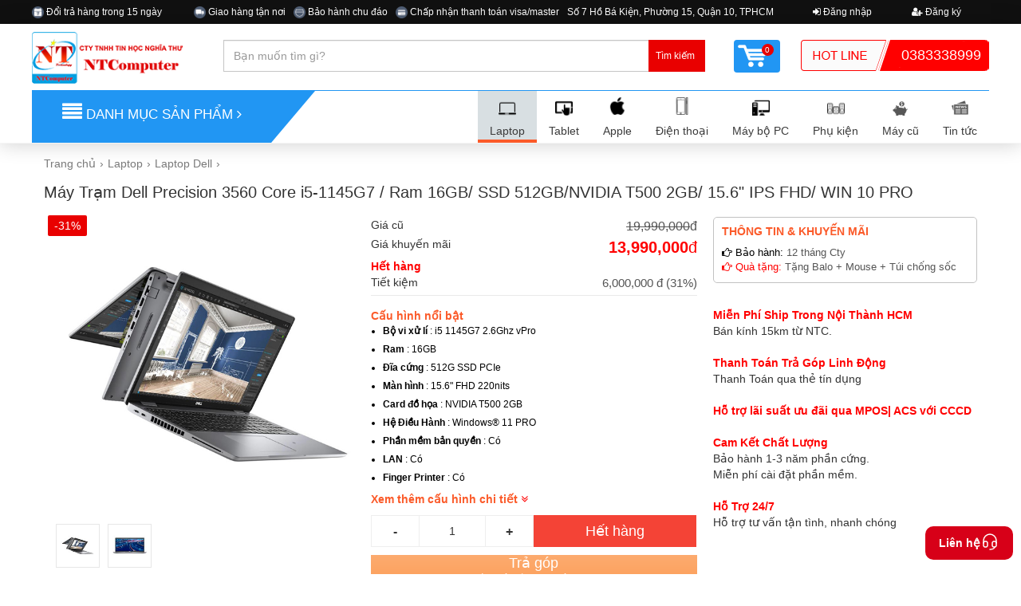

--- FILE ---
content_type: text/html; charset=utf-8
request_url: https://laptopxachtay.com.vn/may-tinh-xach-tay/may-tram-dell-precision-3560-core-i5-1145g7-ram-16gb-ssd-256gb-15-6-ips-fhd-win-10-pro-id40516.html
body_size: 27531
content:
<!DOCTYPE html>
<html>
<head>
                    <meta charset="utf-8" />
    <meta name="viewport" content="width=device-width" />
    <meta name="robots" content="index, follow" />
    <meta name="google-site-verification" content="6Xu_M3XvwNhgMmS4RG2zTl6xWPmUMECFnjLwcDw_1_I" />
    <meta name="google-site-verification" content="UnT3sirUXrD2VB9drAjse2Wn3AopbIrUQCu8b6Pkn4s" />
    <meta name="google-site-verification" content="Vyme_AZ75SqNudJvOEG4ZQVVOwFhrVw1IKhQQZKAltU" />
    
    <meta content="Công Ty TNHH tin học Nghĩa Thư" name="copyright">
    <meta content="Công Ty TNHH tin học Nghĩa Thư" name="author">
    <title>M&#225;y Trạm Dell Precision 3560 Core i5-1145G7 / Ram 16GB/ SSD 512GB/NVIDIA T500 2GB/ 15.6&quot; IPS FHD/ WIN 10 PRO | laptopxachtay.com.vn</title>
    
  
    <meta property="fb:app_id" content="501944326666406" />
    <meta name='description' content='Máy trạm di động 15 "được thiết kế lại với Dell Optimizer for Precision, bộ vi xử lý Intel ® Core ™ mới nhất và đồ họa NVIDIA ® pro cho trải nghiệm người dùng nhập vai tốt nhất trong cùng phân khúc. Máy trạm di động thông minh nhất của Dell với tính năng tối ưu hóa dựa trên AI.'/>
    <meta name='keywords' content='Máy Trạm Dell Precision 3560 Core i5-1145G7 / Ram 16GB/ SSD 512GB/NVIDIA T500 2GB/ 15.6" IPS FHD/ WIN 10 PRO'/>
    <meta property='og:title' content='Máy Trạm Dell Precision 3560 Core i5-1145G7 / Ram 16GB/ SSD 512GB/NVIDIA T500 2GB/ 15.6" IPS FHD/ WIN 10 PRO'/> 
    <meta property='og:description' content='Máy trạm di động 15 "được thiết kế lại với Dell Optimizer for Precision, bộ vi xử lý Intel ® Core ™ mới nhất và đồ họa NVIDIA ® pro cho trải nghiệm người dùng nhập vai tốt nhất trong cùng phân khúc. Máy '/> 
    <meta property='og:url' content='http://laptopxachtay.com.vn/may-tinh-xach-tay/may-tram-dell-precision-3560-core-i5-1145g7-ram-16gb-ssd-512gb-nvidia-t500-2gb-15-6-ips-fhd-win-10-pro-id40516.html' />
    <meta property='og:image' content='http://laptopxachtay.com.vn/Images/products/40516_40463_dell-precision-3560-core-i7-1185g7-ram-16gb-ssd-512gb-m-2-pcle-nvidia-t500-2gb-15-6-ips-fhd-win-10-pro_40005_2.jpg?w=150&mode=max' />
    <meta property="og:site_name" content="NtComputer" />
    <meta property="og:type" content="website" />

    <link href="/Content/css/base?v=LOafzZ5QMJ2ltV_SmEawPIi1ZsfHEJKWjgBdkHFpiqE1" rel="stylesheet"/>

    
    <link href="/Content/css/productdetail?v=1X-ulsYj3Gyz0gRrXLfnhyTWShzbXCfXLX80olXBuxo1" rel="stylesheet"/>


    <link rel="shortcut icon" href="/favicon.ico" />
    <!-- Google Tag Manager -->
    <script>
        (function (w, d, s, l, i) {
            w[l] = w[l] || []; w[l].push({
                'gtm.start':
                    new Date().getTime(), event: 'gtm.js'
            }); var f = d.getElementsByTagName(s)[0],
                j = d.createElement(s), dl = l != 'dataLayer' ? '&l=' + l : ''; j.async = true; j.src =
                    'https://www.googletagmanager.com/gtm.js?id=' + i + dl; f.parentNode.insertBefore(j, f);
        })(window, document, 'script', 'dataLayer', 'GTM-MBPWHFS');</script>
    <!-- End Google Tag Manager -->
    <!-- Google Tag Manager -->
    
    <!-- End Google Tag Manager -->
</head>
<body ng-app="ntcomputer" ng-controller="shared.ctrl">

    <!-- Google Tag Manager (noscript) -->
    <noscript>
        <iframe src="https://www.googletagmanager.com/ns.html?id=GTM-MBPWHFS"
                height="0" width="0" style="display:none;visibility:hidden"></iframe>
    </noscript>
    <!-- End Google Tag Manager (noscript) -->
    <!-- Google Tag Manager (noscript) -->
    <noscript>
        <iframe src="https://www.googletagmanager.com/ns.html?id=GTM-WF727ZH"
                height="0" width="0" style="display:none;visibility:hidden"></iframe>
    </noscript>
    <!-- End Google Tag Manager (noscript) -->
    <!--
        hieu ung Giang sinh
    -->
    
    <!---End hieu ung giang sinh-->
    <div id="top-bar" class="">
        <div class="container-fluid clearfix">

            <div class="row col_half col_last left nobottommargin top_link_wrapper">

                <!-- Top Links
                ============================================= -->
                <div class="top-links">
                    <ul class="sf-js-enabled clearfix" style="touch-action: pan-y;" ng-cloak>
                        <li class="sfHover" ng-repeat="item in Frontend_TopLinkHeaderLeft">
                            <a ng-href="{{item.Link}}">
                                <img ng-show="item.ImageURL!=null" ng-src="{{bindImage(item.ImageURL)}}" width="15">
                                {{item.DisplayText}}
                            </a>
                        </li>

                    </ul>
                </div><!-- .top-links end -->

            </div>
            <div class="col_half col_last fright nobottommargin top_link_wrapper">

                <!-- Top Links
                ============================================= -->
                <div class="top-links">
                    <ul class="sf-js-enabled clearfix has-user-info" style="touch-action: pan-y;" ng-cloak>


                        <li class="sfHover" ng-repeat="item in Frontend_TopLinkHeader">
                            <a ng-href="{{item.Link}}">
                                <img ng-show="item.ImageURL!=null" ng-src="{{bindImage(item.ImageURL)}}" width="15">
                                {{item.DisplayText}}
                            </a>
                        </li>

                        

                    </ul>
                </div><!-- .top-links end -->

            </div>

        </div>

    </div>

    <div id="menuHeader">
        <a id="m-nav" class="navbar-toggle">

            <span class="icon-bar"></span>
            <span class="icon-bar"></span>
            <span class="icon-bar"></span>

            <i class="icons m-nav-list-icon"></i>
        </a>
        <a ng-href="{{Frontend_Logo_logoHeader.Link}}" class="logo" ng-cloak><img ng-src="{{bindImage(Frontend_Logo_logoHeader.ImageURL)}}"></a>
        <div class="search-box">
            <input type="text" class="search-text-box tap-term" placeholder="Bạn muốn tìm gì?">
            <button type="button" class="submit search-button button-search"><span>Tìm kiếm</span><i class="glyphicon glyphicon-search"></i></button>
            <div class="asmr">
                <ul class="lptmart-search-cate"></ul>
                <ul class="lptmart-search-prod"></ul>
            </div>
        </div>
        <div class="hotline-mobile">
            <span ng-cloak><i class="fa fa-phone-square" aria-hidden="true"></i> {{Frontend_Header_hotline.DisplayText}}</span>
        </div>
        <div class="header-consulting">
            <a class="top_hotline nopadding" ng-href="{{Frontend_Header_hotline.Link}}">
                <img ng-src="{{bindImage(Frontend_Header_hotline.ImageURL)}}">
                <span ng-cloak>{{Frontend_Header_hotline.DisplayText}}</span>
            </a>

        </div>

    </div>

    <div id="menuWrapper">
        <div id="menuBox">


            <ul id="menu" class="panel-group">
                <li class="panel" data-active="1">
                    <a class="panel" data-toggle="collapse" target="_self" data-parent="#menu" href="#collapse1">
                        <span>
                            <label><i class="laptop-icon"></i></label>
                        </span>
                        <label>Laptop</label>
                    </a>
                    <div class="clearfix"></div>

                    <div id="collapse1" class="panel-collapse collapse">
                        <div class="panel-body">
                            <ul cat="1" class="list-group menu-item-list-mb"></ul>
                        </div>
                    </div>


                </li>

                <li class="panel" data-active="2">
                    <a class="panel" data-toggle="collapse" target="_self" data-parent="#menu" href="#collapse2">
                        <span>
                            <label><i class="tablet-icon"></i></label>
                        </span>
                        <label>Tablet</label>
                    </a>
                    <div class="clearfix"></div>
                    <div id="collapse2" class="panel-collapse collapse">
                        <div class="panel-body">
                            <ul cat="2" class="list-group menu-item-list-mb"></ul>
                        </div>
                    </div>

                </li>
                <li class="panel" data-active="3">
                    <a class="panel" data-toggle="collapse" target="_self" data-parent="#menu" href="#collapse3">
                        <span>
                            <label><i class="game-icon"></i></label>
                        </span>
                        <label>Máy ảnh</label>
                    </a>
                    <div class="clearfix"></div>

                    <div id="collapse3" class="panel-collapse collapse">
                        <div class="panel-body">
                            <ul cat="3" class="list-group menu-item-list-mb"></ul>
                        </div>
                    </div>

                </li>
                <li class="panel" data-active="4">
                    <a class="panel" data-toggle="collapse" target="_self" data-parent="#menu" href="#collapse4">
                        <span>
                            <label><i class="phone-icon"></i></label>
                        </span>
                        <label>Apple</label>
                    </a>
                    <div class="clearfix"></div>

                    <div id="collapse4" class="panel-collapse collapse">
                        <div class="panel-body">
                            <ul cat="4" class="list-group menu-item-list-mb"></ul>
                        </div>
                    </div>

                </li>
                <li class="panel" data-active="6">
                    <a class="panel" data-toggle="collapse" target="_self" data-parent="#menu" href="#collapse6">
                        <span>
                            <label><i class="phone1-icon"></i></label>
                        </span>
                        <label>Điện thoại</label>
                    </a>
                    <div class="clearfix"></div>

                    <div id="collapse6" class="panel-collapse collapse">
                        <div class="panel-body">
                            <ul cat="6" class="list-group menu-item-list-mb"></ul>
                        </div>
                    </div>

                </li>
                <li class="panel" data-active="8">
                    <a class="panel" data-toggle="collapse" target="_self" data-parent="#menu" href="#collapse353">
                        <span>
                            <label><i class="pcomputer-icon"></i></label>
                        </span>
                        <label>Máy bộ PC</label>
                    </a>
                    <div class="clearfix"></div>

                    <div id="collapse353" class="panel-collapse collapse">
                        <div class="panel-body">
                            <ul cat="8" class="list-group menu-item-list-mb"></ul>
                        </div>
                    </div>

                </li>
                <li class="panel" data-active="5">
                    <a class="panel" data-toggle="collapse" target="_self" data-parent="#menu" href="#collapse5">
                        <span>
                            <label><i class="accessories-icon"></i></label>
                        </span>
                        <label>Phụ kiện</label>
                    </a>
                    <div class="clearfix"></div>

                    <div id="collapse5" class="panel-collapse collapse">
                        <div class="panel-body">
                            <ul cat="5" class="list-group menu-item-list-mb"></ul>
                        </div>
                    </div>

                </li>
                <li class="panel" data-active="7">
                    <a class="panel" data-toggle="collapse" target="_self" data-parent="#menu" href="#collapse7">
                        <span>
                            <label><i class="old-phone-icon"></i></label>
                        </span>
                        <label>Máy cũ</label>
                    </a>
                    <div class="clearfix"></div>

                    <div id="collapse7" class="panel-collapse collapse">
                        <div class="panel-body">
                            <ul cat="7" class="list-group menu-item-list-mb"></ul>
                        </div>
                    </div>

                </li>

                <li class="" data-active="9">
                    <a class="panel" href="/tin-tuc">
                        <span>
                            <label><i class="news-icon"></i></label>
                        </span>
                        <label>Tin tức</label>
                    </a>
                </li>
                
                
            </ul>

        </div>
    </div>

    <div class="wrapper page-news">
        <header id="header">
            
            <div id="header-wrap">
                <div class="container-fluid clearfix">
                    <div class="row">
                        <!--<div id="primary-menu-trigger"><i class="fa fa-bars"></i></div>-->
                        <!-- Logo
                        ============================================= -->

                        <div id="logo" class="col-md-3 nopadding">

                            <a ng-href="{{Frontend_Logo_logoHeader.Link}}" class="standard-logo" ng-cloak><img alt="Nghĩa thư computer" style="float:left;" ng-src="{{bindImage(Frontend_Logo_logoHeader.ImageURL)}}"></a>

                        </div><!-- #logo end -->

                        <div class="top_search col-md-9 col-xs-12">

                            
                            <form class="col-sm-8 form-inline nopadding nomargin">

                                <input type="text" class="form-control col-md-8 search_input term" placeholder="Bạn muốn tìm gì?">
                                <input class="button button-search" type="button" id="btnSearch" value="Tìm kiếm">

                            </form>

                            <div id="top-cart" class="top-cart-block col-md-1 nopadding">
                                    <a href="javascript:void(0)" id="top-cart-trigger">
                                        <img src="/Images/label/cart_bg.png"><span class="top_cart_qty">0 </span>
                                    </a>


                            </div>

                            <a class="top_hotline col-sm-3 hidden-sm hidden-xs nopadding" ng-href="{{Frontend_Header_hotline.Link}}">
                                <img ng-src="{{bindImage(Frontend_Header_hotline.ImageURL)}}">
                                <span ng-cloak>{{Frontend_Header_hotline.DisplayText}}</span>
                            </a>

                        </div>

                        <!-- #top-search end -->
                        <!-- top link trigger --->
                        <a href="#" id="top_link_trigger" class="hidden-lg hidden-md"><i class="fa fa-ellipsis-v"></i></a>

                    </div>
                </div>
            </div>
            <div class="container-fluid clearfix top-menu">
                <div class="lptmart-mainbox">
                    <div class="row">
                        

                        <div class="menu clearfix">
                            <div class="left-menu-bg">
                                <h4 class="panel-title">
                                    <a href="javascript:void(0)" class="">
                                        <i class="fa fa-align-justify"></i>
                                        DANH MỤC SẢN PHẨM <i class="fa fa-angle-right"></i>
                                    </a>
                                </h4>

                            </div>
                            <ul class="right">
                                <li class="" data-active="1">
                                    <a href="/may-tinh-xach-tay" title="Laptop">
                                        <span>
                                            <label><i class="laptop-icon"></i></label>
                                        </span>
                                        <label>Laptop</label>
                                    </a>
                                    <div class="sub-menu">
                                        <div class="lptmart-nav-submenu clf">
                                            <div class="lptmart-nsm-laptop">
                                                <div class="lptmart-nsm-col lptmart-nsm-col40">
                                                    <h3 class="lptmart-nsm-title">Hãng sản xuất</h3>
                                                    <ul cat="1" class="lptmart-nsm-list lptmart-nsm-double"></ul>
                                                </div>
                                                <div class="lptmart-nsm-col lptmart-nsm-col40">
                                                    <h3 class="lptmart-nsm-title">Mức giá</h3>
                                                    <ul class="lptmart-nsm-list lptmart-nsm-double">
                                                            <li><a href="/may-tinh-xach-tay/duoi-5-trieu-vct22" title="Dưới 5 triệu">Dưới 5 triệu</a></li>
                                                            <li><a href="/may-tinh-xach-tay/tu-5-10-trieu-vct27" title="Từ 5 - 10 triệu">Từ 5 - 10 triệu</a></li>
                                                            <li><a href="/may-tinh-xach-tay/tu-10-15-trieu-vct29" title="Từ 10 - 15 triệu">Từ 10 - 15 triệu</a></li>
                                                            <li><a href="/may-tinh-xach-tay/tu-15-20-trieu-vct30" title="Từ 15 - 20 triệu">Từ 15 - 20 triệu</a></li>
                                                            <li><a href="/may-tinh-xach-tay/tu-20-25-trieu-vct31" title="Từ 20 - 25 triệu">Từ 20 - 25 triệu</a></li>
                                                            <li><a href="/may-tinh-xach-tay/tu-25-30-trieu-vct32" title="Từ 25 - 30 triệu">Từ 25 - 30 triệu</a></li>
                                                            <li><a href="/may-tinh-xach-tay/tren-30-trieu-vct35" title="Tr&#234;n 30 triệu">Tr&#234;n 30 triệu</a></li>
                                                    </ul>
                                                </div>
                                            </div>

                                        </div>
                                    </div>
                                </li>
                                <li class="" data-active="2">
                                    <a href="/may-tinh-bang" title="Tablet">
                                        <span>
                                            <label><i class="tablet-icon"></i></label>
                                        </span>
                                        <label>Tablet</label>
                                    </a>
                                    <div class="sub-menu">
                                        <div class="lptmart-nav-submenu clf">
                                            <div class="lptmart-nsm-tablet">
                                                <div class="lptmart-nsm-col lptmart-nsm-col40">
                                                    <h3 class="lptmart-nsm-title">Hãng sản xuất</h3>
                                                    <ul cat="2" class="lptmart-nsm-list lptmart-nsm-double"></ul>
                                                </div>
                                                <div class="lptmart-nsm-col lptmart-nsm-col40">
                                                    <h3 class="lptmart-nsm-title">Mức giá</h3>
                                                    <ul class="lptmart-nsm-list lptmart-nsm-double">
                                                            <li><a href="/may-tinh-bang/duoi-5-trieu-vct22" title="Dưới 5 triệu">Dưới 5 triệu</a></li>
                                                            <li><a href="/may-tinh-bang/tu-5-10-trieu-vct27" title="Từ 5 - 10 triệu">Từ 5 - 10 triệu</a></li>
                                                            <li><a href="/may-tinh-bang/tu-10-15-trieu-vct29" title="Từ 10 - 15 triệu">Từ 10 - 15 triệu</a></li>
                                                            <li><a href="/may-tinh-bang/tu-15-20-trieu-vct30" title="Từ 15 - 20 triệu">Từ 15 - 20 triệu</a></li>
                                                            <li><a href="/may-tinh-bang/tu-20-25-trieu-vct31" title="Từ 20 - 25 triệu">Từ 20 - 25 triệu</a></li>
                                                            <li><a href="/may-tinh-bang/tu-25-30-trieu-vct32" title="Từ 25 - 30 triệu">Từ 25 - 30 triệu</a></li>
                                                            <li><a href="/may-tinh-bang/tren-30-trieu-vct35" title="Tr&#234;n 30 triệu">Tr&#234;n 30 triệu</a></li>
                                                    </ul>
                                                </div>

                                            </div>

                                        </div>
                                    </div>
                                </li>
                                
                                <li class="" data-active="4">
                                    <a href="/apple" title="Apple">
                                        <span>
                                            <label><i class="phone-icon"></i></label>
                                        </span>
                                        <label>Apple</label>
                                    </a>
                                    <div class="sub-menu">
                                        <div class="lptmart-nav-submenu clearfix">
                                            <div class="lptmart-nsm-mobile">

                                                <div class="lptmart-nsm-col lptmart-nsm-col50">
                                                    <h3 class="lptmart-nsm-title">Dòng sản phẩm</h3>
                                                    <ul cat="4" class="lptmart-nsm-list lptmart-nsm-double"></ul>
                                                </div>
                                                <div class="lptmart-nsm-col lptmart-nsm-col40">
                                                    <h3 class="lptmart-nsm-title">Mức giá</h3>
                                                    <ul class="lptmart-nsm-list lptmart-nsm-double">
                                                            <li><a href="/apple/duoi-5-trieu-vct22" title="Dưới 5 triệu">Dưới 5 triệu</a></li>
                                                            <li><a href="/apple/tu-5-10-trieu-vct27" title="Từ 5 - 10 triệu">Từ 5 - 10 triệu</a></li>
                                                            <li><a href="/apple/tu-10-15-trieu-vct29" title="Từ 10 - 15 triệu">Từ 10 - 15 triệu</a></li>
                                                            <li><a href="/apple/tu-15-20-trieu-vct30" title="Từ 15 - 20 triệu">Từ 15 - 20 triệu</a></li>
                                                            <li><a href="/apple/tu-20-25-trieu-vct31" title="Từ 20 - 25 triệu">Từ 20 - 25 triệu</a></li>
                                                            <li><a href="/apple/tu-25-30-trieu-vct32" title="Từ 25 - 30 triệu">Từ 25 - 30 triệu</a></li>
                                                            <li><a href="/apple/tren-30-trieu-vct35" title="Tr&#234;n 30 triệu">Tr&#234;n 30 triệu</a></li>
                                                    </ul>
                                                </div>

                                            </div>

                                        </div>
                                    </div>
                                </li>
                                <li class="" data-active="6">
                                    <a href="/dien-thoai" title="Điện thoại">
                                        <span>
                                            <label><i class="phone1-icon"></i></label>
                                        </span>
                                        <label>Điện thoại</label>
                                    </a>
                                    <div class="sub-menu">
                                        <div class="lptmart-nav-submenu clearfix">
                                            <div class="lptmart-nsm-mobile">

                                                <div class="lptmart-nsm-col lptmart-nsm-col50">
                                                    <h3 class="lptmart-nsm-title">Dòng sản phẩm</h3>
                                                    <ul cat="6" class="lptmart-nsm-list lptmart-nsm-double"></ul>
                                                </div>
                                                <div class="lptmart-nsm-col lptmart-nsm-col40">
                                                    <h3 class="lptmart-nsm-title">Mức giá</h3>
                                                    <ul class="lptmart-nsm-list lptmart-nsm-double">
                                                            <li><a href="/dien-thoai/duoi-5-trieu-vct22" title="Dưới 5 triệu">Dưới 5 triệu</a></li>
                                                            <li><a href="/dien-thoai/tu-5-10-trieu-vct27" title="Từ 5 - 10 triệu">Từ 5 - 10 triệu</a></li>
                                                            <li><a href="/dien-thoai/tu-10-15-trieu-vct29" title="Từ 10 - 15 triệu">Từ 10 - 15 triệu</a></li>
                                                            <li><a href="/dien-thoai/tu-15-20-trieu-vct30" title="Từ 15 - 20 triệu">Từ 15 - 20 triệu</a></li>
                                                            <li><a href="/dien-thoai/tu-20-25-trieu-vct31" title="Từ 20 - 25 triệu">Từ 20 - 25 triệu</a></li>
                                                            <li><a href="/dien-thoai/tu-25-30-trieu-vct32" title="Từ 25 - 30 triệu">Từ 25 - 30 triệu</a></li>
                                                            <li><a href="/dien-thoai/tren-30-trieu-vct35" title="Tr&#234;n 30 triệu">Tr&#234;n 30 triệu</a></li>
                                                    </ul>
                                                </div>

                                            </div>

                                        </div>
                                    </div>
                                </li>
                                <li class="" data-active="8">
                                    <a href="/may-tinh-de-ban" title="Máy bộ PC">
                                        <span>
                                            <label><i class="pcomputer-icon"></i></label>
                                        </span>
                                        <label>Máy bộ PC</label>
                                    </a>
                                    <div class="sub-menu">
                                        <div class="lptmart-nav-submenu clearfix">
                                            <div class="lptmart-nsm-mobile">

                                                <div class="lptmart-nsm-col lptmart-nsm-col50">
                                                    <h3 class="lptmart-nsm-title">Hãng sản xuất</h3>
                                                    <ul cat="8" class="lptmart-nsm-list lptmart-nsm-double"></ul>
                                                </div>
                                                <div class="lptmart-nsm-col lptmart-nsm-col40">
                                                    <h3 class="lptmart-nsm-title">Mức giá</h3>
                                                    <ul class="lptmart-nsm-list lptmart-nsm-double">
                                                            <li><a href="/may-tinh-de-ban/duoi-5-trieu-vct22" title="Dưới 5 triệu">Dưới 5 triệu</a></li>
                                                            <li><a href="/may-tinh-de-ban/tu-5-10-trieu-vct27" title="Từ 5 - 10 triệu">Từ 5 - 10 triệu</a></li>
                                                            <li><a href="/may-tinh-de-ban/tu-10-15-trieu-vct29" title="Từ 10 - 15 triệu">Từ 10 - 15 triệu</a></li>
                                                            <li><a href="/may-tinh-de-ban/tu-15-20-trieu-vct30" title="Từ 15 - 20 triệu">Từ 15 - 20 triệu</a></li>
                                                            <li><a href="/may-tinh-de-ban/tu-20-25-trieu-vct31" title="Từ 20 - 25 triệu">Từ 20 - 25 triệu</a></li>
                                                            <li><a href="/may-tinh-de-ban/tu-25-30-trieu-vct32" title="Từ 25 - 30 triệu">Từ 25 - 30 triệu</a></li>
                                                            <li><a href="/may-tinh-de-ban/tren-30-trieu-vct35" title="Tr&#234;n 30 triệu">Tr&#234;n 30 triệu</a></li>
                                                    </ul>
                                                </div>

                                            </div>

                                        </div>
                                    </div>
                                </li>
                                <li class="" data-active="5">
                                    <a href="/phu-kien" title="Phụ kiện">
                                        <span>
                                            <label><i class="accessories-icon"></i></label>
                                        </span>
                                        <label>Phụ kiện</label>
                                    </a>
                                    <div class="sub-menu">
                                        <div class="lptmart-nav-submenu effect-tet-holiday clearfix">
                                            <div class="lptmart-nsm-accessories">
                                                <div class="lptmart-nsm-col">
                                                    <h3 class="lptmart-nsm-title">Tất cả phụ kiện</h3>
                                                    <ul cat="5" class="lptmart-nsm-list lptmart-nsm-double"></ul>
                                                </div>


                                            </div>
                                        </div>
                                    </div>
                                </li>
                                <li class="" data-active="7">
                                    <a href="/may-cu" title="Máy cũ">
                                        <span>
                                            <label><i class="old-phone-icon"></i></label>
                                        </span>
                                        <label>Máy cũ</label>
                                    </a>

                                </li>
                                <li class="" data-active="9">
                                    <a href="/tin-tuc" title="Tin tức">
                                        <span>
                                            <label><i class="news-icon"></i></label>
                                        </span>
                                        <label>Tin tức</label>
                                    </a>
                                    <div class="sub-menu">
                                        <div class="lptmart-nav-submenu clf">
                                            <div class="lptmart-nsm-goodnews">
                                                <div class="lptmart-nsm-col lptmart-nsm-col30">
                                                    <h3 class="lptmart-nsm-title">Tin nội bộ</h3>
                                                    <ul class="lptmart-nsm-list lptmart-nsm-only">
                                                        <li><a target="_blank" href="/tin-ntcomputer/tin-moi?collection=3">Tin mới</a></li>
                                                        <li><a target="_blank" href="/tin-ntcomputer/tin-khuyen-mai?collection=2">Tin khuyến mãi</a></li>
                                                        <li><a target="_blank" href="/tin-ntcomputer/tuyen-dung?collection=1">Tuyển dụng</a></li>
                                                    </ul>
                                                </div>

                                                <div class="lptmart-nsm-col lptmart-nsm-col30">
                                                    <h3 class="lptmart-nsm-title">Tin Công Nghệ</h3>
                                                    <ul class="lptmart-nsm-list lptmart-nsm-only">
                                                        <li><a target="_blank" href="/tin-cong-nghe/tin-moi?collection=3">Tin mới</a></li>
                                                        <li><a target="_blank" href="/tin-cong-nghe/xu-huong?collection=5">Xu hướng</a></li>
                                                        <li><a target="_blank" href="/tin-cong-nghe/giai-tri?collection=6">Giải trí</a></li>

                                                    </ul>
                                                </div>

                                                <div class="lptmart-nsm-col lptmart-nsm-col30">
                                                    <h3 class="lptmart-nsm-title">Thông tin hỗ trợ</h3>
                                                    <ul class="policy-menu-list lptmart-nsm-list lptmart-nsm-only"></ul>
                                                </div>

                                            </div>

                                        </div>
                                    </div>
                                </li>
                                
                                
                            </ul>
                        </div>
                    </div>
                </div>
            </div>
        </header>

        

        <div id="main">
            <div class="container-fluid">
                







<input data-val="true" data-val-number="The field ID must be a number." data-val-required="The ID field is required." id="ProductDetail_ID" name="ProductDetail.ID" type="hidden" value="40516" />
<input data-val="true" data-val-number="The field Type must be a number." data-val-required="The Type field is required." id="ProductDetail_Type" name="ProductDetail.Type" type="hidden" value="1" />
<input id="userid" name="userid" type="hidden" value="-1" />
<input id="ProductDetail_Title" name="ProductDetail.Title" type="hidden" value="Máy Trạm Dell Precision 3560 Core i5-1145G7 / Ram 16GB/ SSD 512GB/NVIDIA T500 2GB/ 15.6&quot; IPS FHD/ WIN 10 PRO" />
<input type="hidden" id="hdPage" value="ProductDetail" />
<div>
    <div class="input-group search-box-main">
        <input type="text" class="form-control mb-term" placeholder="Bạn muốn tìm gì?">
        <div class="asmr mb-asmr">
            <ul class="fshop-search-cate"></ul>
            <ul class="fshop-search-prod"></ul>
        </div>
        <span class="input-group-btn">
            <button class="btn btn-default mb-button-search" type="button"><i class="glyphicon glyphicon-search"></i> </button>
        </span>
    </div>


    <div class="detail-box">
        <div >
            <div >
                <div class="detail-breadcrumb">
                    <ol class="breadcrumb">
                         <li><span></span><a href='/trang-chu.html'>Trang chủ </a></li><li><a href='/may-tinh-xach-tay'>Laptop</a></li><li><a href='/may-tinh-xach-tay/laptop-dell-ct339'>Laptop Dell</a></li><li><a class='active' href='/may-tinh-xach-tay/dell-precision-ct345'>Dell precision</a></li><li class='active'><a  itemprop='' href='/may-tinh-xach-tay/may-tram-dell-precision-3560-core-i5-1145g7-ram-16gb-ssd-512gb-nvidia-t500-2gb-15-6-ips-fhd-win-10-pro-id40516.html' >Máy Trạm Dell Precision 3560 Core i5-1145G7 / Ram 16GB/ SSD 512GB/NVIDIA T500 2GB/ 15.6" IPS FHD/ WIN 10 PRO</a></li>
                    </ol>
                </div>
                <div class="detail-container row clearfix">
                    <div class="detail-top-info clearfix">
                        <div class="detail-top-left">
                            <div class="box-name">
                                <h1 class="detail-name">M&#225;y Trạm Dell Precision 3560 Core i5-1145G7 / Ram 16GB/ SSD 512GB/NVIDIA T500 2GB/ 15.6&quot; IPS FHD/ WIN 10 PRO</h1>
                            </div>

                        </div>

                    </div>
					<div  class="flex-view-scroll">
						<div class="left-p">
							<div class="detail-main-image left">
								<div class="slider-img">
									<div class="col-xs-12 main-p-detail" >
										<a  itemprop='' href='#' ><span class='img-span'><img  itemprop='image'src='/Images/Products/40516_40463_dell-precision-3560-core-i7-1185g7-ram-16gb-ssd-512gb-m-2-pcle-nvidia-t500-2gb-15-6-ips-fhd-win-10-pro_40005_2.jpg?'title='Máy Trạm Dell Precision 3560 Core i5-1145G7 / Ram 16GB/ SSD 512GB/NVIDIA T500 2GB/ 15.6" IPS FHD/ WIN 10 PRO'  class='product-zoom img-size-detail' /><span class='sale-tag'>-31%</span></span></a>
									</div>
									<div class="col-xs-12 thump-p-detail">
										<ul id="mycarousel" class="jcarousel jcarousel-skin-tango">
												<li>
													<a href="javascript:void(0)">
														<img width="75" height="75" alt="" data-color="" color-name="" is-out-off="false" src="/Images/Products/40516_40463_dell-precision-3560-core-i7-1185g7-ram-16gb-ssd-512gb-m-2-pcle-nvidia-t500-2gb-15-6-ips-fhd-win-10-pro_40005_2.jpg?width=75&mode=max" data-large="/Images/Products/40516_40463_dell-precision-3560-core-i7-1185g7-ram-16gb-ssd-512gb-m-2-pcle-nvidia-t500-2gb-15-6-ips-fhd-win-10-pro_40005_2.jpg" />
													</a>
												</li>
												<li>
													<a href="javascript:void(0)">
														<img width="75" height="75" alt="" data-color="" color-name="" is-out-off="false" src="/Images/Products/40516_40463_40005_39999_39894_39885_dell-latitude-5420-i5-10310u-16gb-256g-ssd-14-0-hd-w10-pro-kbled_39874_2.jpg?width=75&mode=max" data-large="/Images/Products/40516_40463_40005_39999_39894_39885_dell-latitude-5420-i5-10310u-16gb-256g-ssd-14-0-hd-w10-pro-kbled_39874_2.jpg" />
													</a>
												</li>
										</ul>
										<div style="margin-top: 10px; margin-left: 40px;" class="fbb-like">

											<div class="like-hol">
												
												<div class="fb-like"
													 data-share="true"
													 data-send="true"
													 data-layout="button_count"
													 data-width="200"
													 data-show-faces="false">
												</div>


												<div class="gplus-like">
													<div class="g-plusone" data-size="tall" data-callback="gplusCallback" data-annotation="none">
													</div>
													<script type="text/javascript">
														(function () {
															var po = document.createElement('script'); po.type = 'text/javascript'; po.async = true;
															po.src = 'https://apis.google.com/js/plusone.js';
															var s = document.getElementsByTagName('script')[0]; s.parentNode.insertBefore(po, s);
														})();
													</script>
												</div>
												<div class="twitt-like">
													<a href="https://twitter.com/share" class="twitter-share-button" data-url="http://laptopxachtay.com.vn/may-tinh-xach-tay/may-tram-dell-precision-3560-core-i5-1145g7-ram-16gb-ssd-512gb-nvidia-t500-2gb-15-6-ips-fhd-win-10-pro-id40516.html">
														Tweet
													</a>
													<script>!function (d, s, id) { var js, fjs = d.getElementsByTagName(s)[0]; if (!d.getElementById(id)) { js = d.createElement(s); js.id = id; js.src = "//platform.twitter.com/widgets.js"; fjs.parentNode.insertBefore(js, fjs); } }(document, "script", "twitter-wjs");</script>
												</div>
												<div class="pin-like">
													<a href="http://pinterest.com/pin/create/button/" class="pin-it-button" count-layout="none"><img src="//assets.pinterest.com/images/PinExt.png" alt="Pin it" /> ></a>
													<script type="text/javascript" async src="http://assets.pinterest.com/js/pinit.js"></script>
												</div>
												<div class="cl">
												</div>
											</div>
										</div>

									</div>
								</div>
								<div class="book-block">
									<div class="left detail-order">

										<div class="price-hol detail-price-status">
												<div class="price-title">
													Giá cũ
												</div>
												<div class="price-view throught">19,990,000<label>đ</label></div>
												<div class="clearfix">
												</div>
												<div class="realprice-title">
													Giá khuyến mãi
												</div>

											<div class="realprice-view">13,990,000<label>đ </label> </div>

											<div class="clearfix">
											</div>
											<div class="realprice-title" style="color: red;font-weight:bold ">
												Hết hàng
											</div>
											<div class="realprice-view">
												<span>
												</span>
											</div>

											<div class="clearfix">
											</div>
												<div class="savingprice-title" style="float: left; ">
													Tiết kiệm
												</div>
												<div class="savingprice-view" style="color: #555; ">6,000,000 đ (31%)</div>
												<div class="clearfix">
												</div>
										</div>

											<div class="product-block-special">
												<h2 class="promo-title">Cấu hình nổi bật</h2>
												<ul><li><b>Bộ vi xử lí </b>:  i5 1145G7 2.6Ghz vPro</li><li><b>Ram </b>: 16GB </li><li><b>Đĩa cứng </b>: 512G SSD PCIe</li><li><b>Màn hình </b>: 15.6" FHD 220nits</li><li><b>Card đồ họa </b>: NVIDIA T500 2GB</li><li><b>Hệ Điều Hành </b>: Windows® 11 PRO</li><li><b>Phần mềm bản quyền </b>: Có</li><li><b>LAN </b>: Có</li><li><b>Finger Printer </b>: Có</li></ul>
											</div>
											<div class="view-more">

												<a href="#thong-so-ky-thuat-chi-tiet" id="view-detail-tech">
													<span class="promo-title">Xem thêm cấu hình chi tiết</span>
													<i class="fa fa-2x fa-angle-double-down"></i>
												</a>
											</div>
										<div class="order-btn">


<form action="/gio-hang.html" data-ajax="true" data-ajax-begin="AddToCartBegin" data-ajax-success="AddToCartSuccess" id="checkoutform" method="post">												<div class="quantity product-quantity clearfix col-sm-6 col-xs-6 noleftpadding">
													<input type="button" value="-" class="minus">
													<input type="text" id="quantity" readonly="" step="1" min="1" name="quantity" value="1" title="Qty" class="qty" size="4">
													<input type="button" value="+" class="plus">
												</div>
												<input type='hidden' id="productid" name='productid' value='40516' />
													<a href="javascript:void(0)" class="detail-order-now">
														<label>Hết hàng</label>
													</a>
												<input type="submit" style="display:none;" />
</form>
											<a href="#" class="detail-order-instalments">
												<label>
													Trả góp

													<span>(Xét duyệt hồ sơ qua điện thoại)</span>
												</label>
											</a>
											<a href="#" data-toggle="modal" data-target="#call-me-back" class="detail-order-call desk-ntc">
												<label>
													Gọi lại cho tôi

													<span>(Để được tư vấn miễn phí)</span>
												</label>
											</a>

										</div>


									</div>
								</div>

								
							</div>

						</div>
						
						<div class="detail-main-info right">

							<div class="detail-order-promotion"> 

								<div class="right detail-benefits-support ">

																			<div class="product-block widget_widgetkit">
											<h2 class="promo-title">THÔNG TIN & KHUYẾN MÃI</h2>
											<ul>
																									<li><i class="fa fa-hand-o-right"></i> Bảo hành: <span style="color:#555"> 12 th&#225;ng Cty</span></li>
																									<li><span style="color: #FF0000;"><i class="fa fa-hand-o-right"></i> Quà tặng:<span style="color:#555"> Tặng Balo + Mouse + T&#250;i chống sốc</span></span></li>
												
											</ul>
										</div>
									<div class="detail-promotion">
										<div id="widgetkit-17" class="widget widget_widgetkit">

											
											
                                            <div class="widget-container">
												<div class="wk-accordion wk-accordion-default clearfix">

													<div class="content-wrapper" style="overflow: hidden;">
														<div class="content wk-content clearfix" style="min-height: 127px;" ng-bind-html="renderHtml(ProductDetail_ContactBlock_contactHtml.Description)">



														</div>
													</div>
												</div>
											</div>


										</div>
									</div>

									<div class="banner-detail">

									</div>




								</div>

							</div>

						</div>
					</div>
                   

                </div>
            </div>
        </div>
    </div>
    <div class="detail-info">
        <div id="detailmenu" class="detail-menu">

            <ul class="clearfix">

                    <li><a href="#thong-so-ky-thuat" class="first">Thông số kỹ thuật</a></li>                <li><a href="#mo-ta-chi-tiet" class="">Mô tả chi tiết</a></li>

                <li   style="display:none"        ><a href="#video">Video</a></li>

                <li ><a href="#same-category">Sản phẩm tương đương</a></li>

                <li   style="display:none"     ><a href="#phu-kien">Phụ kiện</a></li>
                <li>
                    <a href="#binh-luan">
                        Đánh giá sản phẩm
                    </a>
                </li>

            </ul>


        </div>

        <div>
            <div class="box-row">


                <div class="detail-specification clearfix" data-name="#thong-so-ky-thuat">

                    <div  class="left detail-col-left53">
                            <h3 class="detail-title">Thông số kỹ thuật</h3>
                            <ul class="detail-main-specification">
                                <li class="specificationheader">
                                    Cấu hình nổi bật
                                </li>
                                <ul><li><label>Bộ vi xử lí : </label> i5 1145G7 2.6Ghz vPro</li><li><label>Ram : </label>16GB </li><li><label>Đĩa cứng : </label>512G SSD PCIe</li><li><label>Màn hình : </label>15.6" FHD 220nits</li><li><label>Card đồ họa : </label>NVIDIA T500 2GB</li><li><label>Hệ Điều Hành : </label>Windows® 11 PRO</li><li><label>Phần mềm bản quyền : </label>Có</li><li><label>LAN : </label>Có</li><li><label>Finger Printer : </label>Có</li></ul>
                            </ul>
                                                    <div data-name="#thong-so-ky-thuat-chi-tiet">
                                <ul class="more-specification">
                                    <ul><li class='specificationheader'>Thương Hiệu</li><li><label>Thương hiệu : </label> Dell</li><li><label>Dòng/Part sản phẩm : </label> Precision 3560</li><li class='specificationheader'>CPU</li><li><label>Bộ vi xử lí : </label>  i5 1145G7 2.6Ghz vPro</li><li><label>Tốc độ CPU : </label> Turbo boost up to 4.5GHz</li><li><label>Bộ nhớ đệm : </label> 8MB Intel® Smart Cache</li><li class='specificationheader'>RAM</li><li><label>Hỗ trợ Ram tối đa : </label> 2x GB, DDR4 Non-ECC</li><li><label>Loại Ram : </label> DDR4 Non-ECC</li><li class='specificationheader'>Đĩa Cứng</li><li><label>Loại đĩa cứng : </label> SSD m2</li><li><label>Đĩa cứng : </label> 512G SSD PCIe</li><li class='specificationheader'>Card đồ họa</li><li><label>Bộ nhớ đồ họa : </label> 2G rời</li><li><label>Kiểu thiết kế VGA : </label> Intel® Iris XE +NVIDIA T500 2GB</li><li class='specificationheader'>Màn hình</li><li><label>Màn hình : </label> 15.6" FHD 220nits</li><li><label>Công nghệ màn hình : </label> 15,6 "FHD, 16x9, 1920x1080, 250 nit, WVA, 45% NTSC, 60Hz, Không cảm ứng, Máy ảnh & Mic, WLAN & WWAN Có thể sử dụng</li><li class='specificationheader'>Hệ điều hành</li><li><label>Hệ Điều Hành : </label> Windows® 11 PRO</li><li><label>Phần mềm bản quyền : </label> Có</li><li class='specificationheader'>Giao tiếp mạng</li><li><label>Kết nối 4G : </label> option 4G: + 700k</li><li><label>Chuẩn Wifi : </label> QCA61x4A 802.11ac Dua l Band, 2x2</li><li><label>LAN : </label> Có</li><li><label>Bluetooth : </label>  Bluetooth 4.2</li><li class='specificationheader'>Cổng kết nối & Audio</li><li><label>Audio : </label>  Intel® High Definition Audio</li><li><label>Cổng Kết Nối : </label> uSD 4.0 Memory Card Reader, USB 3.2 Powershare ,USB 3.2 ,  HDMI 2.0 ,RJ45, Thunderbolt™ 4 *2 port</li><li class='specificationheader'>Pin/Battery</li><li><label>Dung lượng PIN : </label> 3Cell 42Whr </li><li><label>Thời gian sử dụng : </label> 4 - 8giờ</li><li class='specificationheader'>Tùy chọn theo máy (option)</li><li><label>Camera : </label>  HD Camera</li><li><label>Touchpad : </label> Multi-touch gesture-enabled pad with integrated scrolling</li><li><label>Finger Printer : </label> Có</li><li class='specificationheader'>Trọng lượng & kich thước</li><li><label>Kích Thước : </label> Height: 0.42" (10.8 mm)-0.56-14.1mm| 2. Width: 14.09" (358mm) | 3. Depth:  9.13" (232 mm)</li><li><label>Trọng Lượng : </label> 1.58 Kg</li><li><label>Màu Sắc : </label> silver</li><li><label>Chất liệu máy : </label> Sợi Carbon</li><li class='specificationheader'>Xuất Xứ / Tiêu chuẩn</li><li><label>Xuất xứ : </label> Nhập từ Dell</li><li><label>Tiêu chuẩn hàng hóa : </label> New full box</li><li class='specificationheader'>Thông tin khác</li><li><label>Tính Năng Nổi Bật : </label> Âm thanh chất lượng cao với Waves MaxxAudio®</li></ul>
                                </ul>
                            </div>
                            <a class="detail-specific-more"> <i class="icons blue-arrow-down-icon"></i></a>

                    </div>



                </div>
               
                <div class="detail-post-review clearfix">
                    <div class="left detail-review">
                        <div data-name="#mo-ta-chi-tiet">
                            <h3 class="detail-title">Mô tả chi tiết</h3>
                            <div class="detail-review-box clearfix">
                                <div style="text-align: center;"><strong><span style="font-size:22px"><span style="color:#0000FF">Máy trạm Dell Precision 3560</span></span></strong></div>

<div style="text-align: center;"> </div>

<div style="text-align: center;">
<h2><strong>Mạnh mẽ và thông minh</strong></h2>

<div class="pd-item-desc" style="box-sizing: border-box; -webkit-box-ordinal-group: 3; order: 2; color: rgb(68, 68, 68); font-family: roboto, Arial, Helvetica, sans-serif; font-size: 14px;">Máy trạm di động Precision mới có tính năng Dell Optimizer for Precision: Máy trạm di động thông minh nhất của Dell với tính năng tối ưu hóa dựa trên AI.</div>
</div>

<div style="text-align: center;">
<h2><strong>Sẵn sàng để trình diễn</strong></h2>

<div class="pd-item-desc" style="box-sizing: border-box; -webkit-box-ordinal-group: 3; order: 2; color: rgb(68, 68, 68); font-family: roboto, Arial, Helvetica, sans-serif; font-size: 14px;"><strong>Bộ xử lý mới nhất: Bộ vi xử lý</strong> Intel <span style="font-size:10.5px; line-height:0">®</span> Core ™ thế hệ thứ 11 mang lại hiệu suất và độ tin cậy mà bạn cần để cung cấp sức mạnh cho ý tưởng của mình.<br />
<br />
<strong>Đồ họa chuyên nghiệp và bộ nhớ:</strong> Làm việc trong CAD 2D hoặc 3D cấp nhập cảnh thật dễ dàng với đồ họa NVIDIA <span style="font-size:10.5px; line-height:0">®</span> thế hệ tiếp theo lên đến 2GB . Ngoài ra, bạn có thể duy trì quy trình làm việc của mình với bộ nhớ tốc độ cao lên đến 64 GB 3200MHz.<br />
<br />
<strong>Bình thủy điện tiên tiến:</strong> Giữ cho máy trạm của bạn luôn mát mẻ và yên tĩnh trong khi bạn làm việc chăm chỉ.<br />
<br />
<strong>Nhiều bộ nhớ:</strong> Lưu trữ và truy cập các sáng tạo của bạn dễ dàng với bộ nhớ SSD PCIe Gen4 M.2, lên đến 4TB với đồ họa UMA.<br />
<br />
<strong>Màn hình hấp dẫn và thoải mái:</strong>Giờ đây với màn hình hiển thị tối đa 400 nit lên đến UHD sáng hơn, lên tới 100% sRGB với PremierColor cộng với các tùy chọn cảm ứng và tùy chọn Ánh sáng xanh dương thấp (ComfortView Plus) dựa trên phần cứng.<br />
<br />
<strong>Cắm vào: Kết</strong> nối liền mạch và truyền mọi thứ nhanh chóng với (2) cổng Thunderbolt ™ 4 và (2) USB 3.2 Gen 2 Loại A (1x được bật nguồn) cùng với cổng HDMI 2.0 và lên đến Intel 802.11ax R2 / 6E, Blue Tooth 5.0; LTE Cat9 WWAN (chỉ dành cho Đồ họa rời).<br />
<br />
<strong>Cập nhật thiết kế bàn phím:</strong> Bàn phím Pro2 và bàn phím bấm lớn trông đẹp, cảm giác còn tốt hơn.</div>

<div class="pd-item-desc" style="box-sizing: border-box; -webkit-box-ordinal-group: 3; order: 2; color: rgb(68, 68, 68); font-family: roboto, Arial, Helvetica, sans-serif; font-size: 14px;"> </div>

<div class="pd-item-desc" style="box-sizing: border-box; -webkit-box-ordinal-group: 3; order: 2; color: rgb(68, 68, 68); font-family: roboto, Arial, Helvetica, sans-serif; font-size: 14px;">
<h2><strong>Dell Optimizer cho độ chính xác</strong></h2>

<div class="pd-item-desc" style="box-sizing: border-box; -webkit-box-ordinal-group: 3; order: 2; color: rgb(68, 68, 68); font-family: roboto, Arial, Helvetica, sans-serif; font-size: 14px;">Nền tảng AI tích hợp của chúng tôi học cách bạn làm việc và thích ứng để tạo ra trải nghiệm thông minh hơn, được cá nhân hóa hơn.<br />
<br />
<strong>ExpressConnect:</strong> Trải nghiệm Wi-Fi liền mạch. ExpressConnect mới tự động tham gia các điểm truy cập được xác thực mạnh nhất và cho phép bạn hướng băng thông của hệ thống đến các ứng dụng hội nghị.<br />
<br />
<strong>Âm thanh thông minh:</strong> Cộng tác giống như bạn đang ở trong cùng một phòng. Giảm biến dạng, loại bỏ tiếng ồn xung quanh và âm thanh chất lượng phát sóng cho phép bạn nghe và được lắng nghe.<br />
<br />
<strong>ExpressResponse:</strong> Khởi chạy các ứng dụng được sử dụng nhiều nhất của bạn nhanh hơn. Công nghệ AI và Intel <span style="font-size:10.5px; line-height:0">®</span> Adaptix ™ tích hợp điều chỉnh mức hiệu suất ở những nơi bạn cần nhất.<br />
<br />
<strong>ExpressSign-in:</strong> Cảm biến độ gần máy trạm được Intel <span style="font-size:10.5px; line-height:0">®</span> kích hoạtCông nghệ cảm biến ngữ cảnh phát hiện sự hiện diện của bạn để đánh thức và đăng nhập ngay lập tức cho bạn qua camera IR và Windows Hello. Nó khóa khi bạn rời đi, vì vậy công việc của bạn vẫn an toàn.<br />
<br />
<strong>ExpressCharge * :</strong> Dell Optimizer kéo dài thời gian chạy và cải thiện hiệu suất pin bằng cách thích ứng với các mẫu của bạn. ExpressCharge Boost cung cấp mức sạc lên đến 35% trong khoảng 20 phút hoặc sạc tới 80% trong một giờ với ExpressCharge. * Phân tích<br />
<br />
<strong>:</strong> Phân tích hệ thống của bạn và tạo báo cáo về khối lượng công việc, hiệu suất hệ thống và chẩn đoán hệ thống để có thông tin chi tiết giúp bạn tạo ra hiệu suất được cá nhân hóa cho cách bạn làm việc.</div>

<div class="pd-item-desc" style="box-sizing: border-box; -webkit-box-ordinal-group: 3; order: 2; color: rgb(68, 68, 68); font-family: roboto, Arial, Helvetica, sans-serif; font-size: 14px;"> </div>
</div>
</div>

<div style="text-align: center;"><br />
<span style="color:#0000FF"><span style="font-size:16px"><strong>Cổng & Slots</strong></span></span></div>

<div style="text-align: center;"><span style="color:rgb(68, 68, 68); font-family:roboto,arial,helvetica,sans-serif; font-size:14px">1. uSD 4.0 Memory Card Reader | 2. Global Headset Jack | 3. USB 3.2 Powershare | 4. USB 3.2 | 5. HDMI 2.0 | 6. RJ45 | 7. Wedge Lock Slot | 8. Thunderbolt™ 4 with Power Delivery and DisplayPort (USB Type-C™) | 9. Thunderbolt™ 4 with Power Delivery and DisplayPort (USB Type-C™) | 10. SmartCard reader (optional) | 11. External eSim slot (optional, not pictured on back)</span></div>

<div style="text-align: center;"><br />
<span style="color:#0000FF"><span style="font-size:16px"><strong>Kích thước và trọng lượng</strong></span></span>

<div id="input_line_0" style="padding-top: 5px;">1. Đầu đọc thẻ MicroSD | 2. Âm thanh ra | 3. (2) USB 3.2 Thế hệ 2 Loại A (1x kích hoạt nguồn) | 4. HDMI 2.0 | 5. RJ-45 | 6. Khe khóa nêm | 7. (2) Thunderbolt 4 cổng USB-C với nguồn điện | 8. Đầu đọc thẻ thông minh (tùy chọn)</div>

<div style="padding-top: 5px;"> </div>

<div id="input_line_1"> </div>
</div>

                            </div>
                        </div>
                       
                            <div class="detail-tags clearfix">
                                <label>Từ khóa liên quan: </label>
                                <a href="/tim-kiem?key=Dell Precision 3560 i5" title="Dell Precision 3560 i5">Dell Precision 3560 i5</a>
                            </div>
                        
                        

                    </div>
                  


                </div>
                    <div class="detail-compare clearfix " data-name="#same-category">
                        
                        <div class="list-inline">
                            <div class="list-inline-title clearfix" style="margin-bottom: 10px;">
                                <h3 class="left"> Sản phẩm tương đương</h3>
                            </div>
                            <div class="list-inline-content">
                                <div class="list-inline-list" style="border-top: 1px solid #e8e8e8">
                                    <div class="swiper-container  list-inline-swiper swiper-container-horizontal list-compare">
                                        <!-- Additional required wrapper -->
                                        <div class="swiper-wrapper">
                                            <div class="swiper-slide col-lg-2 col-md-3 col-sm-4 col-xs-6 compare-item">

                                                <p class="compare-title">
                                                    Thêm sản phẩm để so sánh
                                                </p>
                                                <figure class="p-image bor-shadow">
                                                    <span class=""> <img class="preload-img " src="/Images/icons/product-compare.png?width=175" style="display: inline;"></span>
                                                </figure>
                                                <div class="p-info" style="width:100%;">
                                                    <div class="p-top-info">
                                                        <div class="p-name">
                                                            <input type="text" id="txtAddProductComare" placeholder="Gõ tên sản phẩm" class="form-control" />
                                                        </div>

                                                    </div>

                                                </div>
                                            </div>
                                            <!-- Slides -->
                                            <div class=' swiper-slide p-item col-lg-2 col-md-3 col-sm-4 col-xs-6'>
                   
                    <div class='p-item-bound'>
                    <a  itemprop='' href='/may-tinh-xach-tay/dell-pro-14-pv14250-core-7-150u-ram-16gb--id42028.html' class='p-link-prod' ></a>
                    <figure class='p-image bor-shadow'>
                        <span class=''><a  itemprop='' href='/may-tinh-xach-tay/dell-pro-14-pv14250-core-7-150u-ram-16gb--id42028.html' ><img lazy-img itemprop='' src ='[data-uri]' data-src='/Images/Products/42028_dell-pro-14-pv14250-core-5-120u-ram-16gb-ddr5-512gb-ssd-nvme-14-fhd-win-11-home-2y-_42019_12.jpg?width=175&quality=60&mode=max'alt='Dell Pro 14 PV14250 Core 7 150U / RAM 16GB ...'  class='preload-img' /><span class='sale-tag'>-7%</span></a></span>
                    </figure>
                    <div class='p-info'>
                        <div class='p-top-info'>
                            <div class='p-name'>
                                <h3><a  itemprop='' href='/may-tinh-xach-tay/dell-pro-14-pv14250-core-7-150u-ram-16gb--id42028.html' >Dell Pro 14 PV14250 Core 7 150U / RAM 16GB ...</a> </h3>
                            </div>
                            <div class='p-price'>
                                <span class='p-current-price red'>23,490,000<span> ₫</span></span>
                                <div class='price-view throught'>24,990,000<span> ₫</span></div>
                            </div>
                           
                        </div>
                        <div class='p-hide-info'>   
                                          
                        <div class='p-promotion'> <p>Thông tin nổi bật:</p> <div><ul><li><b>Bộ vi xử lí </b>: Intel® Core™ 7 150U

</li><li><b>Ram </b>: 16GB </li><li><b>Đĩa cứng </b>: 512GB SSD PCIe</li><li><b>Hỗ trợ Ram tối đa </b>: 64GB, DDR5 5200 MHz</li><li><b>Màn hình </b>: 14" 2K</li><li><b>Card đồ họa </b>: Intel® Graphics </li><li><b>Hệ Điều Hành </b>: Windows® 11 home </li></ul></div></div>
                            
                        </div>
                    </div></div>
                </div><div class=' swiper-slide p-item col-lg-2 col-md-3 col-sm-4 col-xs-6'>
                   
                    <div class='p-item-bound'>
                    <a  itemprop='' href='/may-tinh-xach-tay/dell-16-dc16251-core-5-120u-16g-1tb-ssd--id42026.html' class='p-link-prod' ></a>
                    <figure class='p-image bor-shadow'>
                        <span class=''><a  itemprop='' href='/may-tinh-xach-tay/dell-16-dc16251-core-5-120u-16g-1tb-ssd--id42026.html' ><img lazy-img itemprop='' src ='[data-uri]' data-src='/Images/Products/42026_41963_dell-16-dc16250-core-5-120u-16g-1tb-ssd-pcie-16-fhd-win-11-office24-71076092-_41908_9.jpg?width=175&quality=60&mode=max'alt='Dell 16 DC16251 Core 5-120U/ 16G /1TB SSD ...'  class='preload-img' /><span class='sale-tag'>-33%</span></a></span>
                    </figure>
                    <div class='p-info'>
                        <div class='p-top-info'>
                            <div class='p-name'>
                                <h3><a  itemprop='' href='/may-tinh-xach-tay/dell-16-dc16251-core-5-120u-16g-1tb-ssd--id42026.html' >Dell 16 DC16251 Core 5-120U/ 16G /1TB SSD ...</a> </h3>
                            </div>
                            <div class='p-price'>
                                <span class='p-current-price red'>16,990,000<span> ₫</span></span>
                                <div class='price-view throught'>24,990,000<span> ₫</span></div>
                            </div>
                           
                        </div>
                        <div class='p-hide-info'>   
                                          
                        <div class='p-promotion'> <p>Thông tin nổi bật:</p> <div><ul><li><b>Bộ vi xử lí </b>: Core 5 -120U</li><li><b>Ram </b>: 16GB </li><li><b>Đĩa cứng </b>: 1TB SSD PCIe</li><li><b>Màn hình </b>: 16"FHD+</li><li><b>Card đồ họa </b>: Intel® Graphics </li><li><b>Hệ Điều Hành </b>: Windows® 11 </li><li><b>Đèn bàn phím </b>: Có</li></ul></div></div>
                            
                        </div>
                    </div></div>
                </div><div class=' swiper-slide p-item col-lg-2 col-md-3 col-sm-4 col-xs-6'>
                   
                    <div class='p-item-bound'>
                    <a  itemprop='' href='/may-tinh-xach-tay/dell-pro-14-plus-pb14250-core-ultra-5-235u--id42020.html' class='p-link-prod' ></a>
                    <figure class='p-image bor-shadow'>
                        <span class=''><a  itemprop='' href='/may-tinh-xach-tay/dell-pro-14-plus-pb14250-core-ultra-5-235u--id42020.html' ><img lazy-img itemprop='' src ='[data-uri]' data-src='/Images/Products/42020_41911_dell-pro-14-plus-core-ultra-7-268v-32gb-512g-ssd-pcie-14-0-fhd-bkled-w11pro_41691_6.jpg?width=175&quality=60&mode=max'alt='Dell Pro 14 Plus PB14250 Core Ultra 5 235U/ ...'  class='preload-img' /><span class='sale-tag'>-5%</span></a></span>
                    </figure>
                    <div class='p-info'>
                        <div class='p-top-info'>
                            <div class='p-name'>
                                <h3><a  itemprop='' href='/may-tinh-xach-tay/dell-pro-14-plus-pb14250-core-ultra-5-235u--id42020.html' >Dell Pro 14 Plus PB14250 Core Ultra 5 235U/ ...</a> </h3>
                            </div>
                            <div class='p-price'>
                                <span class='p-current-price red'>23,990,000<span> ₫</span></span>
                                <div class='price-view throught'>24,990,000<span> ₫</span></div>
                            </div>
                           
                        </div>
                        <div class='p-hide-info'>   
                                          
                        <div class='p-promotion'> <p>Thông tin nổi bật:</p> <div><ul><li><b>Bộ vi xử lí </b>: Intel® Core™ Ultra 5 235U</li><li><b>Ram </b>: 16GB DDR5</li><li><b>Đĩa cứng </b>: 256G SSD Pcie</li><li><b>Màn hình </b>: 14" FHD 300nits</li><li><b>Card đồ họa </b>: Intel® Arc™ 130V</li><li><b>Hệ Điều Hành </b>: Windows® 11 </li></ul></div></div>
                            
                        </div>
                    </div></div>
                </div><div class=' swiper-slide p-item col-lg-2 col-md-3 col-sm-4 col-xs-6'>
                   
                    <div class='p-item-bound'>
                    <a  itemprop='' href='/may-tinh-xach-tay/dell-pro-14-pv14250-core-5-120u-ram-16gb--id42019.html' class='p-link-prod' ></a>
                    <figure class='p-image bor-shadow'>
                        <span class=''><a  itemprop='' href='/may-tinh-xach-tay/dell-pro-14-pv14250-core-5-120u-ram-16gb--id42019.html' ><img lazy-img itemprop='' src ='[data-uri]' data-src='/Images/Products/dell-pro-14-pv14250-core-5-120u-ram-16gb-ddr5-512gb-ssd-nvme-14-fhd-win-11-home-2y-_42019_12.jpg?width=175&quality=60&mode=max'alt='Dell Pro 14 PV14250 Core 5 120U / RAM 16GB ...'  class='preload-img' /><span class='sale-tag'>-5%</span></a></span>
                    </figure>
                    <div class='p-info'>
                        <div class='p-top-info'>
                            <div class='p-name'>
                                <h3><a  itemprop='' href='/may-tinh-xach-tay/dell-pro-14-pv14250-core-5-120u-ram-16gb--id42019.html' >Dell Pro 14 PV14250 Core 5 120U / RAM 16GB ...</a> </h3>
                            </div>
                            <div class='p-price'>
                                <span class='p-current-price red'>19,990,000<span> ₫</span></span>
                                <div class='price-view throught'>20,990,000<span> ₫</span></div>
                            </div>
                           
                        </div>
                        <div class='p-hide-info'>   
                                          
                        <div class='p-promotion'> <p>Thông tin nổi bật:</p> <div><ul><li><b>Bộ vi xử lí </b>: Intel® Core™ 5 120U</li><li><b>Ram </b>: 16GB </li><li><b>Đĩa cứng </b>: 512GB SSD PCIe</li><li><b>Hỗ trợ Ram tối đa </b>: 64GB, DDR5 5200 MHz</li><li><b>Màn hình </b>: 14" 2K</li><li><b>Card đồ họa </b>: Intel® Graphics </li><li><b>Hệ Điều Hành </b>: Windows® 11 home </li></ul></div></div>
                            
                        </div>
                    </div></div>
                </div><div class=' swiper-slide p-item col-lg-2 col-md-3 col-sm-4 col-xs-6'>
                   
                    <div class='p-item-bound'>
                    <a  itemprop='' href='/may-tinh-xach-tay/dell-15-dc15250-core-i5-1334u-16g-512gb--id42015.html' class='p-link-prod' ></a>
                    <figure class='p-image bor-shadow'>
                        <span class=''><a  itemprop='' href='/may-tinh-xach-tay/dell-15-dc15250-core-i5-1334u-16g-512gb--id42015.html' ><img lazy-img itemprop='' src ='[data-uri]' data-src='/Images/Products/42015_41986_dell-15-dc15250-core-i5-1334u-8g-512gb-ssd-pcie-15-6-fhd-win-11-black_41919_5.jpg?width=175&quality=60&mode=max'alt='Dell 15 DC15250 Core i5 1334U/ 16G / 512GB ...'  class='preload-img' /><span class='sale-tag'>-24%</span></a></span>
                    </figure>
                    <div class='p-info'>
                        <div class='p-top-info'>
                            <div class='p-name'>
                                <h3><a  itemprop='' href='/may-tinh-xach-tay/dell-15-dc15250-core-i5-1334u-16g-512gb--id42015.html' >Dell 15 DC15250 Core i5 1334U/ 16G / 512GB ...</a> </h3>
                            </div>
                            <div class='p-price'>
                                <span class='p-current-price red'>13,790,000<span> ₫</span></span>
                                <div class='price-view throught'>17,990,000<span> ₫</span></div>
                            </div>
                           
                        </div>
                        <div class='p-hide-info'>   
                                          
                        <div class='p-promotion'> <p>Thông tin nổi bật:</p> <div><ul><li><b>Bộ vi xử lí </b>: Core i5- 1334U </li><li><b>Ram </b>: 16GB </li><li><b>Đĩa cứng </b>: 512GB SSD PCIe</li><li><b>Màn hình </b>: 15.6" FHD Cảm ứng</li><li><b>Card đồ họa </b>: Intel® Graphics </li><li><b>Đèn bàn phím </b>: Có</li></ul></div></div>
                            
                        </div>
                    </div></div>
                </div><div class=' swiper-slide p-item col-lg-2 col-md-3 col-sm-4 col-xs-6'>
                   
                    <div class='p-item-bound'>
                    <a  itemprop='' href='/may-tinh-xach-tay/dell-15-dc15250-core-i7-1355u-16g-512gb--id42011.html' class='p-link-prod' ></a>
                    <figure class='p-image bor-shadow'>
                        <span class=''><a  itemprop='' href='/may-tinh-xach-tay/dell-15-dc15250-core-i7-1355u-16g-512gb--id42011.html' ><img lazy-img itemprop='' src ='[data-uri]' data-src='/Images/Products/42011_41783_41781_dell-15-dc15250-core-i5-1334u-16g-512gb-ssd-pcie-15-6-fhd-win-11-dc5i5357w1-silver-_41779_10.jpg?width=175&quality=60&mode=max'alt='Dell 15 DC15250 Core i7 1355U /16G / 512GB ...'  class='preload-img' /><span class='sale-tag'>-6%</span></a></span>
                    </figure>
                    <div class='p-info'>
                        <div class='p-top-info'>
                            <div class='p-name'>
                                <h3><a  itemprop='' href='/may-tinh-xach-tay/dell-15-dc15250-core-i7-1355u-16g-512gb--id42011.html' >Dell 15 DC15250 Core i7 1355U /16G / 512GB ...</a> </h3>
                            </div>
                            <div class='p-price'>
                                <span class='p-current-price red'>17,890,000<span> ₫</span></span>
                                <div class='price-view throught'>18,990,000<span> ₫</span></div>
                            </div>
                           
                        </div>
                        <div class='p-hide-info'>   
                                          
                        <div class='p-promotion'> <p>Thông tin nổi bật:</p> <div><ul><li><b>Bộ vi xử lí </b>: Core i7- 1355U </li><li><b>Ram </b>: 16GB </li><li><b>Đĩa cứng </b>: 512GB SSD PCIe</li><li><b>Màn hình </b>: 15.6"FHD</li><li><b>Card đồ họa </b>: Intel® Graphics </li><li><b>Hệ Điều Hành </b>: Windows® 11 </li></ul></div></div>
                            
                        </div>
                    </div></div>
                </div><div class=' swiper-slide p-item col-lg-2 col-md-3 col-sm-4 col-xs-6'>
                   
                    <div class='p-item-bound'>
                    <a  itemprop='' href='/may-tinh-xach-tay/dell-15-dc15250-core-i7-1355u-16g-1tb--id42010.html' class='p-link-prod' ></a>
                    <figure class='p-image bor-shadow'>
                        <span class=''><a  itemprop='' href='/may-tinh-xach-tay/dell-15-dc15250-core-i7-1355u-16g-1tb--id42010.html' ><img lazy-img itemprop='' src ='[data-uri]' data-src='/Images/Products/42010_41783_41781_dell-15-dc15250-core-i5-1334u-16g-512gb-ssd-pcie-15-6-fhd-win-11-dc5i5357w1-silver-_41779_10.jpg?width=175&quality=60&mode=max'alt='Dell 15 DC15250 Core i7 1355U /16G / 1TB ...'  class='preload-img' /><span class='sale-tag'>-4%</span></a></span>
                    </figure>
                    <div class='p-info'>
                        <div class='p-top-info'>
                            <div class='p-name'>
                                <h3><a  itemprop='' href='/may-tinh-xach-tay/dell-15-dc15250-core-i7-1355u-16g-1tb--id42010.html' >Dell 15 DC15250 Core i7 1355U /16G / 1TB ...</a> </h3>
                            </div>
                            <div class='p-price'>
                                <span class='p-current-price red'>20,190,000<span> ₫</span></span>
                                <div class='price-view throught'>20,990,000<span> ₫</span></div>
                            </div>
                           
                        </div>
                        <div class='p-hide-info'>   
                                          
                        <div class='p-promotion'> <p>Thông tin nổi bật:</p> <div><ul><li><b>Bộ vi xử lí </b>: Core i7- 1355U </li><li><b>Ram </b>: 16GB </li><li><b>Đĩa cứng </b>: 512GB SSD PCIe</li><li><b>Màn hình </b>: 15.6"FHD</li><li><b>Card đồ họa </b>: Intel® Graphics </li><li><b>Hệ Điều Hành </b>: Windows® 11 +Offce24</li></ul></div></div>
                            
                        </div>
                    </div></div>
                </div><div class=' swiper-slide p-item col-lg-2 col-md-3 col-sm-4 col-xs-6'>
                   
                    <div class='p-item-bound'>
                    <a  itemprop='' href='/may-tinh-xach-tay/dell-14-dc14250-core-7-150u-16g-1tb-ssd--id42009.html' class='p-link-prod' ></a>
                    <figure class='p-image bor-shadow'>
                        <span class=''><a  itemprop='' href='/may-tinh-xach-tay/dell-14-dc14250-core-7-150u-16g-1tb-ssd--id42009.html' ><img lazy-img itemprop='' src ='[data-uri]' data-src='/Images/Products/42009_dell-14-dc14250-core-3-100u-8g-512gb-ssd-pcie-14-fhd-win-11-office24-office365-c3u085w11slu-bac-_42006_5.jpg?width=175&quality=60&mode=max'alt='Dell 14 DC14250 Core 7 150U/ 16G/ 1TB SSD ...'  class='preload-img' /><span class='sale-tag'>-5%</span></a></span>
                    </figure>
                    <div class='p-info'>
                        <div class='p-top-info'>
                            <div class='p-name'>
                                <h3><a  itemprop='' href='/may-tinh-xach-tay/dell-14-dc14250-core-7-150u-16g-1tb-ssd--id42009.html' >Dell 14 DC14250 Core 7 150U/ 16G/ 1TB SSD ...</a> </h3>
                            </div>
                            <div class='p-price'>
                                <span class='p-current-price red'>22,890,000<span> ₫</span></span>
                                <div class='price-view throught'>23,990,000<span> ₫</span></div>
                            </div>
                           
                        </div>
                        <div class='p-hide-info'>   
                                          
                        <div class='p-promotion'> <p>Thông tin nổi bật:</p> <div><ul><li><b>Bộ vi xử lí </b>: Core 7-150U</li><li><b>Ram </b>: 16GB </li><li><b>Đĩa cứng </b>: 1TB SSD PCIe</li><li><b>Màn hình </b>: 14" 2K</li><li><b>Card đồ họa </b>: Intel® Graphics </li><li><b>Hệ Điều Hành </b>: Windows® 11 +Offce24</li></ul></div></div>
                            
                        </div>
                    </div></div>
                </div><div class=' swiper-slide p-item col-lg-2 col-md-3 col-sm-4 col-xs-6'>
                   
                    <div class='p-item-bound'>
                    <a  itemprop='' href='/may-tinh-xach-tay/dell-pro-14-pc14250-core-ultra-7-265u-32gb--id42008.html' class='p-link-prod' ></a>
                    <figure class='p-image bor-shadow'>
                        <span class=''><a  itemprop='' href='/may-tinh-xach-tay/dell-pro-14-pc14250-core-ultra-7-265u-32gb--id42008.html' ><img lazy-img itemprop='' src ='[data-uri]' data-src='/Images/Products/42008_42007_41884_41801_dell-pro-14-plus-core-ultra-7-268v-32gb-512g-ssd-pcie-14-0-fhd-bkled-w11pro_41691_6.jpg?width=175&quality=60&mode=max'alt='Dell Pro 14 PC14250 Core Ultra 7 265U/ 32GB/ ...'  class='preload-img' /><span class='sale-tag'>-7%</span></a></span>
                    </figure>
                    <div class='p-info'>
                        <div class='p-top-info'>
                            <div class='p-name'>
                                <h3><a  itemprop='' href='/may-tinh-xach-tay/dell-pro-14-pc14250-core-ultra-7-265u-32gb--id42008.html' >Dell Pro 14 PC14250 Core Ultra 7 265U/ 32GB/ ...</a> </h3>
                            </div>
                            <div class='p-price'>
                                <span class='p-current-price red'>28,990,000<span> ₫</span></span>
                                <div class='price-view throught'>30,990,000<span> ₫</span></div>
                            </div>
                           
                        </div>
                        <div class='p-hide-info'>   
                                          
                        <div class='p-promotion'> <p>Thông tin nổi bật:</p> <div><ul><li><b>Bộ vi xử lí </b>: Intel® Core™ Ultra 7 265U vPro</li><li><b>Ram </b>: 32GB DDR5</li><li><b>Đĩa cứng </b>: 512G SSD PCIe</li><li><b>Màn hình </b>: 14" FHD 300nits</li><li><b>Card đồ họa </b>: Intel®Graphic</li><li><b>Hệ Điều Hành </b>: Windows® 11 PRO</li></ul></div></div>
                            
                        </div>
                    </div></div>
                </div><div class=' swiper-slide p-item col-lg-2 col-md-3 col-sm-4 col-xs-6'>
                   
                    <div class='p-item-bound'>
                    <a  itemprop='' href='/may-tinh-xach-tay/dell-pro-14-pc14250-core-ultra-7-255u-16gb--id42007.html' class='p-link-prod' ></a>
                    <figure class='p-image bor-shadow'>
                        <span class=''><a  itemprop='' href='/may-tinh-xach-tay/dell-pro-14-pc14250-core-ultra-7-255u-16gb--id42007.html' ><img lazy-img itemprop='' src ='[data-uri]' data-src='/Images/Products/42007_41884_41801_dell-pro-14-plus-core-ultra-7-268v-32gb-512g-ssd-pcie-14-0-fhd-bkled-w11pro_41691_6.jpg?width=175&quality=60&mode=max'alt='Dell Pro 14 PC14250 Core Ultra 7 255U/ 16GB/ ...'  class='preload-img' /><span class='sale-tag'>-11%</span></a></span>
                    </figure>
                    <div class='p-info'>
                        <div class='p-top-info'>
                            <div class='p-name'>
                                <h3><a  itemprop='' href='/may-tinh-xach-tay/dell-pro-14-pc14250-core-ultra-7-255u-16gb--id42007.html' >Dell Pro 14 PC14250 Core Ultra 7 255U/ 16GB/ ...</a> </h3>
                            </div>
                            <div class='p-price'>
                                <span class='p-current-price red'>24,990,000<span> ₫</span></span>
                                <div class='price-view throught'>27,990,000<span> ₫</span></div>
                            </div>
                           
                        </div>
                        <div class='p-hide-info'>   
                                          
                        <div class='p-promotion'> <p>Thông tin nổi bật:</p> <div><ul><li><b>Bộ vi xử lí </b>: Intel® Core™ Ultra 7 255U</li><li><b>Ram </b>: 16GB DDR5</li><li><b>Đĩa cứng </b>: 512G SSD PCIe</li><li><b>Màn hình </b>: 14" FHD 300nits</li><li><b>Card đồ họa </b>: Intel®Graphic</li><li><b>Hệ Điều Hành </b>: Windows® 11 PRO</li></ul></div></div>
                            
                        </div>
                    </div></div>
                </div>

                                        </div>
                                    </div>
                                </div>
                            </div>
                        </div>


                    </div>
                <div class="detail-comments clearfix" data-name="#binh-luan">
                    <div class="left detail-review">
                        <div>
                            <div class="col-md-6">
                                <h3 class="detail-title">
                                    Đánh giá về sản phẩm
                                </h3>
                            </div>
                            <div class="col-md-6"><h3 class="detail-title">Khách hàng thảo luận</h3></div>
                        </div>

                        <div>
                            <div class="col-md-6">

                                    <div class="comment-disabled">
                                        Bạn cần đăng nhập để có thể đánh giá sản phẩm. <a href="/dang-nhap.html?returnUrl=/may-tinh-xach-tay/may-tram-dell-precision-3560-core-i5-1145g7-ram-16gb-ssd-512gb-nvidia-t500-2gb-15-6-ips-fhd-win-10-pro-id40516.html">Đăng nhập tại đây.</a>
                                    </div>

                            </div>
                            <div class="col-md-6">

                                <div class="comment-facebook">
                                    <div class="fb-comments" data-href="https://laptopxachtay.com.vn/may-tinh-xach-tay/may-tram-dell-precision-3560-core-i5-1145g7-ram-16gb-ssd-256gb-15-6-ips-fhd-win-10-pro-id40516.html" data-width="100%" data-numposts="5" data-colorscheme="light"></div>
                                </div>
                            </div>
                        </div>
                    </div>
                </div>

            </div>

        </div>
    </div>
</div>






<div class="modal fade" id="modalAddTocart" tabindex="-1" role="dialog" aria-labelledby="myModalLabel" aria-hidden="true">
    <div class="modal-dialog">
        <div class="modal-content">
            <div class="modal-body">
                <div class="favorite-title">
                    <h3>
                        <i class="fa fa-cart-plus" style=" color: #5694F2; font-size: 30px;"></i>
                        <span class="content-favorite" style="color: #2D4CEA"></span>
                        <button type="button" class="close" data-dismiss="modal"><span aria-hidden="true">&times;</span><span class="sr-only">Close</span></button>
                    </h3>

                </div>
<form action="/Ntcomputer/ShoppingCartInsert" data-ajax="true" data-ajax-begin="AddToCartBegin" data-ajax-success="AddToCartSuccess" id="checkoutform" method="post" style=" display: -webkit-box;">                    <input type="hidden" value="1" name="quantity" id="quantity" class="form-control quantity">
                    <input type='hidden' id="productid" name='productid' value='40516' />
                    <div class="col-md-12">
                        <p>
                            Họ tên:
                            <input class="form-control" data-val="true" data-val-required="The Name field is required." id="ShoppingCartPost_Name" name="ShoppingCartPost.Name" type="text" value="" />
                            <span class="field-validation-valid" data-valmsg-for="ShoppingCartPost.Name" data-valmsg-replace="false">Vui l&#242;ng nhập t&#234;n</span>
                        </p>
                        <p>
                            Số điện thoại:
                            <input class="form-control" data-val="true" data-val-required="The Phone field is required." id="ShoppingCartPost_Phone" name="ShoppingCartPost.Phone" type="text" value="" />
                            <span class="field-validation-valid" data-valmsg-for="ShoppingCartPost.Phone" data-valmsg-replace="false">Vui l&#242;ng nhập số điện thoại</span>
                        </p>
                        <p>
                            Email:
                            <input class="form-control" id="ShoppingCartPost_Email" name="ShoppingCartPost.Email" type="text" value="" />
                        </p>
                        <br />
                        <div class="col-lg-offset-10">
                            <input type="submit" class="btn btn-success" value="Đặt ngay" />
                        </div>
                    </div>
</form>            </div>
        </div>
    </div>
</div>
<div class="modal fade" id="modalAddTocartSuccess" tabindex="-1" role="dialog" aria-labelledby="myModalLabel" aria-hidden="true">
    <div class="modal-dialog">
        <div class="modal-content">
            <div class="modal-body">
                <div class="favorite-title">
                    <h3>
                        <i class="fa fa-cart-plus" style=" color: #5694F2; font-size: 20px;"></i>
                        <span class="content-favorite" style="color: #2D4CEA"></span>
                        <button type="button" class="close" data-dismiss="modal"><span aria-hidden="true">&times;</span><span class="sr-only">Close</span></button>
                    </h3>

                </div>
                <div style="display: -webkit-box;">
                    <div class="col-md-12">
                        <p id="content-response" style="padding: 20px; font-size: 20px;">
                            Đặt hàng thành công!
                        </p>


                    </div>
                </div>
            </div>
        </div>
    </div>
</div>
<!--call me back dialog-->
<div class="modal fade" id="call-me-back" tabindex="-1" role="dialog" aria-labelledby="callmeback" aria-hidden="true"  >
    <div class="modal-dialog" style="max-width:400px;">
        <div class="modal-content">
            <div class="modal-header">
                <button type="button" class="close" data-dismiss="modal" aria-hidden="true">&times;</button>
                <h4 class="modal-title" id="myModalLabel">Gọi lại cho tôi</h4>
            </div>
            <div class="modal-body">
                <div class="">
                    <label for="callmephonenumber">Nhập số điện thoại của bạn</label>
                    <input type="tel" id="callmephonenumber" placeholder="0123456789" class="form-control" />

                </div>

                <div class="clearfix"></div>
            </div>
            <div class="modal-footer">

               
                <a href="javascript:void(0)" id="call-me-confirmbtn" onclick="callmeBack()" class="btn-success btn-nt">Yêu cầu gọi lại</a>
                <a class="btn-nt btn-primary" data-dismiss="modal" href="#call-me-back">Hủy</a>

            </div>
        </div>
    </div>
</div>

            </div>
        </div>

        <footer class="lptmart-footer">
            <div class="container-fluid">
                <div class="lptmart-mainbox">


                    <div class="lptmart-ft-htcn">
                        <div class=" banner" ng-cloak>
                            <div class="left-side-banner icon-on-left banner-items orange col-xs-4" style="background: url({{bindImage(Frontend_Footer_itembanner1.ImageURL)}})#04a50a 5px 13px no-repeat; ">
                                <h4><a ng-href="{{Frontend_Footer_itembanner1.Link}}" target="_blank"><span class="title">{{Frontend_Footer_itembanner1.DisplayText}}</span> </a></h4>

                                <h4><a ng-href="{{Frontend_Footer_itembanner1.Link}}" target="_blank">{{Frontend_Footer_itembanner1.ShortDescription}}</a></h4>
                                <a ng-href="{{Frontend_Footer_itembanner1.Link}}" target="_blank"><span class="button">Xem</span> </a>
                            </div>

                            <div class="middle-banner banner-items icon-on-left light-blue col-xs-4" style="background: url({{bindImage(Frontend_Footer_itembanner2.ImageURL)}}) #0119a2 13px 13px no-repeat; ">
                                <h4><a ng-href="{{Frontend_Footer_itembanner2.Link}}" target="_blank"><span class="title">{{Frontend_Footer_itembanner2.DisplayText}}</span> </a></h4>

                                <h4><a ng-href="{{Frontend_Footer_itembanner2.Link}}" target="_blank">{{Frontend_Footer_itembanner2.ShortDescription}}</a></h4>
                                <a ng-href="{{Frontend_Footer_itembanner2.Link}}" target="_blank"><span class="button">Xem</span> </a>
                            </div>

                            <div class="right-side-banner banner-items icon-on-right gray col-xs-4" style="background: url({{bindImage(Frontend_Footer_itembanner3.ImageURL)}}) #ff0000 7px 15px no-repeat; ">
                                <h4><a ng-href="{{Frontend_Footer_itembanner3.Link}}" target="_blank"><span class="title">{{Frontend_Footer_itembanner3.DisplayText}}</span> </a></h4>

                                <h4><a ng-href="{{Frontend_Footer_itembanner3.Link}}" target="_blank">{{Frontend_Footer_itembanner3.ShortDescription}}</a></h4>
                                <a ng-href="{{Frontend_Footer_itembanner3.Link}}" target="_blank"><span class="button">Xem</span> </a>
                            </div>

                        </div>

                    </div>
                    <div class="lptmart-ft-htcn">
                        <div class="row">
                            <div class="col-md-7">
                                <div class=" EmailSubscription-content">
                                    <div id="subscribe_form" class="BlockContent">
<form action="/NtComputer/RegisterLetter" data-ajax="true" data-ajax-failure="EmailRegisterToggleFailure" data-ajax-success="EmailRegisterToggleSuccess" id="emailletter-toggle" method="post">                                            <label class="subscribe_email">
                                                Nhận bản tin
                                            </label>
                                            <input type="text" class="Textbox " placeholder="Nhập địa chỉ email" name="EmailLetter" required="" id="emaillettertoggle">
                                            <input type="submit" value="Đăng ký" id="sentregisteremail" class="Button">
                                            <span class="toggle-error"></span>
                                            <span class="toggle-success"></span>
</form>                                    </div>
                                    <div class="Clear">
                                    </div>
                                </div>
                            </div>
                            <div class="col-md-5" ng-bind-html="renderHtml(Frontend_Footer_followme.Description)"></div>
                        </div>
                    </div>



                    <div class="lptmart-ft-htcn-mobile">
                        <div class="row">
                            <div class="col-md-12" ng-bind-html="renderHtml(Frontend_Footer_policyhtmlmobile.Description)">

                            </div>
                        </div>
                    </div>

                    <div class="lptmart-menu-footer">
                        <div class="row" ng-cloak>
                            <div class="col-md-7 lptmart-mf-listmn">
                                <div class="row">

                                    <div class="col-xs-7 col-sm-4">
                                        <h3 class="lptmart-mf-title">{{Frontend_Footer_block1html.DisplayText}}</h3>
                                        <div class="content" ng-bind-html="renderHtml(Frontend_Footer_block1html.Description)">

                                        </div>
                                    </div>
                                    <div class="col-xs-7 col-sm-4">
                                        <h3 class="lptmart-mf-title">{{Frontend_Footer_block2html.DisplayText}}</h3>
                                        <div class="content" ng-bind-html="renderHtml(Frontend_Footer_block2html.Description)">

                                        </div>
                                    </div>
                                    <div class="col-xs-12 col-sm-4">
                                        <h3 class="lptmart-mf-title">{{Frontend_Footer_block3html.DisplayText}}</h3>
                                        <div class="content" ng-bind-html="renderHtml(Frontend_Footer_block3html.Description)">

                                        </div>
                                    </div>
                                </div>
                            </div>
                            <div class="col-md-5 lptmart-mf-catehot">
                                <h3 class="lptmart-mf-title">{{Frontend_Footer_block4html.DisplayText}}</h3>
                                <div class="content" ng-bind-html="renderHtml(Frontend_Footer_block4html.Description)">

                                </div>
                            </div>
                            <div class="col-xs-12" ng-bind-html="renderHtml(Frontend_Footer_block5html.Description)">

                            </div>
                        </div>

                    </div>
                    <div class=" lptmart-menu-footer-mobile">
                        <div class="row panel-footer-mobile">
                            <div class="panel panel-info ">
                                <div class="panel-heading">
                                    <a style="float: left; width: 90%;" data-toggle="collapse" href="#filter1">
                                        <h4 class="panel-title">
                                            {{Frontend_Footer_block1html.DisplayText}}

                                        </h4>
                                    </a>
                                    <i class="fa fa-chevron-down" style="float:right;"></i>
                                </div>
                                <div class="clearfix"></div>
                                <div id="filter1" class="panel-collapse collapse">
                                    <div class="panel-body" ng-bind-html="renderHtml(Frontend_Footer_block1html.Description)">

                                    </div>
                                </div>
                            </div>
                            <div class="panel panel-info ">
                                <div class="panel-heading">
                                    <a style="float: left; width: 90%;" data-toggle="collapse" href="#filter2">
                                        <h4 class="panel-title">
                                            {{Frontend_Footer_block2html.DisplayText}}

                                        </h4>
                                    </a>
                                    <i class="fa fa-chevron-down" style="float:right;"></i>
                                </div>
                                <div class="clearfix"></div>
                                <div id="filter2" class="panel-collapse collapse">
                                    <div class="panel-body" ng-bind-html="renderHtml(Frontend_Footer_block2html.Description)">

                                    </div>
                                </div>
                            </div>
                            <div class="panel panel-info ">
                                <div class="panel-heading">
                                    <a style="float: left; width: 90%;" data-toggle="collapse" href="#filter3">
                                        <h4 class="panel-title">{{Frontend_Footer_block3html.DisplayText}}</h4>
                                    </a>
                                    <i class="fa fa-chevron-down" style="float:right;"></i>
                                </div>
                                <div class="clearfix"></div>
                                <div id="filter3" class="panel-collapse collapse">
                                    <div class="panel-body" ng-bind-html="renderHtml(Frontend_Footer_block3html.Description)">

                                    </div>
                                </div>
                            </div>
                        </div>

                    </div>

                    <div class="lptmart-menu-footer">
                        <div class="row">
                            <div class="col-md-12" ng-bind-html="renderHtml(Frontend_Footer_paymenttag.Description)">

                            </div>
                        </div>
                    </div>
                    <div class="lptmart-ft-tags" ng-cloak ng-bind-html="renderHtml(Frontend_Footer_taghtml.Description)">

                    </div>
                </div>
            </div>
        </footer>

    </div>
    <!--add to cart success dialog-->
    <div class="modal fade" id="add-cart-success-dialog" tabindex="-1" role="dialog" aria-labelledby="myModalLabel" aria-hidden="true">
        <div class="modal-dialog">
            <div class="modal-content">
                <div class="modal-header">
                    <button type="button" class="close" data-dismiss="modal" aria-hidden="true">&times;</button>
                    <h4 class="modal-title" id="myModalLabel">Giỏ hàng</h4>
                </div>
                <div class="modal-body">
                    <div class="lst">
                    </div>

                    <div class="lst-total">
                    </div>
                    <div class="clearfix"></div>
                </div>
                <div class="modal-footer">
                    <a href="/thanh-toan.html" class="btn btn-bb">Thực hiện thanh toán</a>
                    <a class="btn btn-primary" href="/gio-hang.html">Cập nhật giỏ hàng</a>
                    <button type="button" class="btn btn-default" data-dismiss="modal">Tiếp tục mua hàng</button>

                </div>
            </div>
        </div>
    </div>
    <!--post success dialog-->
    <div class="modal fade" id="post-success-dialog" tabindex="-1" role="dialog" aria-labelledby="myModalLabel" aria-hidden="true">
        <div class="modal-dialog" style="max-width:400px;">
            <div class="modal-content">
                <div class="modal-header">
                    <button type="button" class="close" data-dismiss="modal" aria-hidden="true">&times;</button>
                    <h4 class="modal-title" id="myModalLabel"></h4>
                </div>
                <div class="modal-body">
                </div>
                <div class="modal-footer">
                    <button type="button" class="btn btn-default" data-dismiss="modal">Close</button>
                </div>
            </div>
        </div>
    </div>

    <div class="pos-right">
        <a id="bttop" href="javascript:void(0)" style="display: inline;"><img src="/Content/images/to-top.png"></a><br><br>
        <div id="contact-floating" href="javascript:void(0)" onclick="fadeContact()" class="btn-contact-floating btn-floating">
            <strong>Liên hệ</strong>
            <svg width="24" height="24" viewBox="0 0 24 24" fill="none" xmlns="http://www.w3.org/2000/svg"><path d="M4 14V11C4 8.87827 4.84285 6.84344 6.34315 5.34315C7.84344 3.84285 9.87827 3 12 3C14.1217 3 16.1566 3.84285 17.6569 5.34315C19.1571 6.84344 20 8.87827 20 11V14" stroke="white" stroke-width="1.5" stroke-linecap="round" stroke-linejoin="round"></path> <path d="M18 19C18 20.657 15.314 22 12 22" stroke="white" stroke-width="1.5" stroke-linecap="round" stroke-linejoin="round"></path> <path d="M4 14C4 13.4696 4.21071 12.9609 4.58579 12.5858C4.96086 12.2107 5.46957 12 6 12H7C7.53043 12 8.03914 12.2107 8.41421 12.5858C8.78929 12.9609 9 13.4696 9 14V17C9 17.5304 8.78929 18.0391 8.41421 18.4142C8.03914 18.7893 7.53043 19 7 19H6C5.46957 19 4.96086 18.7893 4.58579 18.4142C4.21071 18.0391 4 17.5304 4 17V14Z" stroke="white" stroke-width="1.5" stroke-linecap="round" stroke-linejoin="round"></path> <path d="M15 14C15 13.4696 15.2107 12.9609 15.5858 12.5858C15.9609 12.2107 16.4696 12 17 12H18C18.5304 12 19.0391 12.2107 19.4142 12.5858C19.7893 12.9609 20 13.4696 20 14V17C20 17.5304 19.7893 18.0391 19.4142 18.4142C19.0391 18.7893 18.5304 19 18 19H17C16.4696 19 15.9609 18.7893 15.5858 18.4142C15.2107 18.0391 15 17.5304 15 17V14Z" stroke="white" stroke-width="1.5" stroke-linecap="round" stroke-linejoin="round"></path></svg>
            <div class="contact-popup" id="contact" style="display:none;">
                <a rel="nofollow" ng-href="{{Frontend_Header_hotline.Link}}" class="contact-popup-item">
                    <img src="/Content/images/icon-hotline.png" alt="CSKH">
                    {{Frontend_Header_hotline.DisplayText}}

                </a> <a target="_blank" rel="noopener nofollow" href="https://zalo.me/0903010401" class="contact-popup-item">
                    <img src="/Content/images/icon-zalo.png" alt="Zalo Button">
                    Liên hệ Zalo
                </a>
            </div>
        </div>
    </div>
    <div class="mobile-contact">

        <a ng-href="{{Frontend_Header_hotline.Link}}" class="contact-item hotline">
            <div class="icon-wrap">
                <img src="/Content/images/icon-hotline.png"  alt="Hotline">
            </div>
            <div class="text-wrap">
                <span class="main">{{Frontend_Header_hotline.DisplayText}}</span>
            </div>
        </a>

        <a href="https://zalo.me/0903010401" target="_blank" class="contact-item zalo">
            <div class="icon-wrap">
                <img  src="/Content/images/icon-zalo.png"  alt="Zalo">
            </div>
            <div class="text-wrap">
                <span class="main">chat&nbsp;Zalo</span>
            </div>
        </a>
    </div>


    <script>
        var pathImageWebContent = '/Images/Webcontent/';
    </script>
    <script src="/bundles/base?v=uANkmQR_ZWTXu4ZaU7S0Hk_Qe7x6kcp66y7Xd2rLH5o1"></script>
<script src="/bundles/frontendtop?v=zWlCNmGwXs8nIHI0r9UrdgsCvs9wLEjP9iu6cC5Stjg1"></script>


    <script type="text/javascript">
        $(document).ready(function () {
            $("#featured").tabs({ fx: { opacity: "toggle" } }).tabs("rotate", 5000, true);
            $(".nav-box ul.nav-list li a.nav-item-link, .nav-box ul.nav-list li .nav-sub").hover(
                function () {
                    $(this).parent().find('.nav-sub').show();
                },
                function () {
                    $(this).parent().find('.nav-sub').hide();
                }
            );

            $('.user-login').hover(
                function () {
                    $(this).parent().find('.hover-box').show();
                },
                function () {
                    $(this).parent().find('.hover-box').hide();
                }
            );

            var lastScrollTop = 0;
            $(window).scroll(function () {
                var scrollPosition = $(this).scrollTop();

                if (scrollPosition < lastScrollTop) {
                    if (scrollPosition > 500) {
                        $('.menu-header').addClass('menu-header-fixed').removeClass('menu-header');
                        $('.menu-header-fixed').find('.row-menu').hide();
                    } else {
                        $('.menu-header-fixed').addClass('menu-header').removeClass('menu-header-fixed');
                        $('.menu-header').find('.row-menu').show();
                    }
                };
                lastScrollTop = scrollPosition;
            });

        });
    </script>
    <!-- off 15/05/2024 Start of Tawk.to Script-->
    

    <!--End of Tawk.to Script-->
    

    <!--Start of Zopim Live Chat Script-->
    
    <!--End of Zopim Live Chat Script-->
    <script>
        (function (i, s, o, g, r, a, m) {
            i['GoogleAnalyticsObject'] = r; i[r] = i[r] || function () {
                (i[r].q = i[r].q || []).push(arguments)
            }, i[r].l = 1 * new Date(); a = s.createElement(o),
                m = s.getElementsByTagName(o)[0]; a.async = 1; a.src = g; m.parentNode.insertBefore(a, m)
        })(window, document, 'script', 'https://www.google-analytics.com/analytics.js', 'ga');

        ga('create', 'UA-57809732-5', 'auto');
        ga('send', 'pageview');

    </script>
    ﻿<!-- Google Tag Manager -->
    
    <!-- End Google Tag Manager -->
    <!-- Facebook Pixel Code -->
    <script>
        !function (f, b, e, v, n, t, s) {
            if (f.fbq) return; n = f.fbq = function () {
                n.callMethod ?
                    n.callMethod.apply(n, arguments) : n.queue.push(arguments)
            }; if (!f._fbq) f._fbq = n;
            n.push = n; n.loaded = !0; n.version = '2.0'; n.queue = []; t = b.createElement(e); t.async = !0;
            t.src = v; s = b.getElementsByTagName(e)[0]; s.parentNode.insertBefore(t, s)
        }(window,
            document, 'script', 'https://connect.facebook.net/en_US/fbevents.js');
        fbq('init', '297353964021143'); // Insert your pixel ID here.
        fbq('track', 'PageView');
    </script>
    <noscript>
        <img height="1" width="1" style="display:none"
             src="https://www.facebook.com/tr?id=297353964021143&ev=PageView&noscript=1" />
    </noscript>
    <!-- DO NOT MODIFY -->
    <!-- End Facebook Pixel Code -->

    
    <script>
        var maincatstr = 'may-tinh-xach-tay';
    </script>
<div id="fb-root"></div>
<script>
    (function (d, s, id) {
        var js, fjs = d.getElementsByTagName(s)[0];
        if (d.getElementById(id)) return;
        js = d.createElement(s); js.id = id;
        js.src = "//connect.facebook.net/vi_VN/sdk.js#xfbml=1&version=v18.0&appId=501944326666406";
        fjs.parentNode.insertBefore(js, fjs);
    }(document, 'script', 'facebook-jssdk'));</script>

    <script src="/bundles/productdetail?v=W7cQVGicVWMeg9kXCuIyZWtdvmbHwUC5STSTrgGbhRY1"></script>

    <script>
    dataLayer.push({
        'event': 'google_tag_params',
        'remarketing_data': {
            'dynx_itemid': '40516',
            'dynx_pagetype': 'offerdetail',
            'dynx_totalvalue': 19990000
        }
    });
</script>

</body>
</html>


--- FILE ---
content_type: text/html; charset=utf-8
request_url: https://accounts.google.com/o/oauth2/postmessageRelay?parent=https%3A%2F%2Flaptopxachtay.com.vn&jsh=m%3B%2F_%2Fscs%2Fabc-static%2F_%2Fjs%2Fk%3Dgapi.lb.en.2kN9-TZiXrM.O%2Fd%3D1%2Frs%3DAHpOoo_B4hu0FeWRuWHfxnZ3V0WubwN7Qw%2Fm%3D__features__
body_size: 158
content:
<!DOCTYPE html><html><head><title></title><meta http-equiv="content-type" content="text/html; charset=utf-8"><meta http-equiv="X-UA-Compatible" content="IE=edge"><meta name="viewport" content="width=device-width, initial-scale=1, minimum-scale=1, maximum-scale=1, user-scalable=0"><script src='https://ssl.gstatic.com/accounts/o/2580342461-postmessagerelay.js' nonce="ID3cwpjbPlve_QlDlqgcyg"></script></head><body><script type="text/javascript" src="https://apis.google.com/js/rpc:shindig_random.js?onload=init" nonce="ID3cwpjbPlve_QlDlqgcyg"></script></body></html>

--- FILE ---
content_type: text/html
request_url: https://content.googleapis.com/static/proxy.html?usegapi=1&jsh=m%3B%2F_%2Fscs%2Fabc-static%2F_%2Fjs%2Fk%3Dgapi.lb.en.2kN9-TZiXrM.O%2Fd%3D1%2Frs%3DAHpOoo_B4hu0FeWRuWHfxnZ3V0WubwN7Qw%2Fm%3D__features__
body_size: -67
content:
<!DOCTYPE html>
<html>
<head>
<title></title>
<meta http-equiv="X-UA-Compatible" content="IE=edge" />
<script nonce="t56FDR6bxqmZBye44HuANQ">
  window['startup'] = function() {
    googleapis.server.init();
  };
</script>
<script src="https://apis.google.com/js/googleapis.proxy.js?onload=startup" async defer nonce="t56FDR6bxqmZBye44HuANQ"></script>
</head>
<body>
</body>
</html>


--- FILE ---
content_type: text/plain
request_url: https://www.google-analytics.com/j/collect?v=1&_v=j102&a=593336492&t=pageview&_s=1&dl=https%3A%2F%2Flaptopxachtay.com.vn%2Fmay-tinh-xach-tay%2Fmay-tram-dell-precision-3560-core-i5-1145g7-ram-16gb-ssd-256gb-15-6-ips-fhd-win-10-pro-id40516.html&ul=en-us%40posix&dt=M%C3%A1y%20Tr%E1%BA%A1m%20Dell%20Precision%203560%20Core%20i5-1145G7%20%2F%20Ram%2016GB%2F%20SSD%20512GB%2FNVIDIA%20T500%202GB%2F%2015.6%22%20IPS%20FHD%2F%20WIN%2010%20PRO%20%7C%20laptopxachtay.com.vn&sr=1280x720&vp=1280x720&_u=IEBAAEABAAAAACAAI~&jid=645817976&gjid=1647353293&cid=1082036757.1768706852&tid=UA-57809732-5&_gid=893041339.1768706852&_r=1&_slc=1&z=422693310
body_size: -452
content:
2,cG-57J649JPGK

--- FILE ---
content_type: text/javascript; charset=utf-8
request_url: https://laptopxachtay.com.vn/bundles/productdetail?v=W7cQVGicVWMeg9kXCuIyZWtdvmbHwUC5STSTrgGbhRY1
body_size: 25162
content:
function callmeBack(){$("#callmephonenumber").val()!=""&&($.ajax({type:"POST",contentType:"application/json; charset=utf-8",url:"/NtComputer/CallMeBack",dataType:"json",data:"{phone:'"+$("#callmephonenumber").val()+"'}",success:function(n){n==0?($("#post-success-dialog .modal-title").text("Thông báo"),$("#post-success-dialog .modal-body").html("<p style='font-size: 15px;'>Cám ơn bạn đã quan tâm. Chúng tôi sẽ gọi lại bạn trong thời gian sớm nhất!<\/p>"),$("#post-success-dialog").modal("show"),$("#callmephonenumber").val("")):($("#post-success-dialog .modal-title").text("Thông báo"),$("#post-success-dialog .modal-body").html("<p style='font-size: 15px;'>Có lỗi, vui lòng thử lại sau.<\/p>"),$("#post-success-dialog").modal("show"))},error:function(){}}),$("#call-me-back").modal("hide"))}(function(n){var i,t;n.fn.jcarousel=function(i){if(typeof i=="string"){var r=n(this).data("jcarousel"),u=Array.prototype.slice.call(arguments,1);return r[i].apply(r,u)}return this.each(function(){n(this).data("jcarousel",new t(this,i))})};i={vertical:!1,start:1,offset:1,size:null,scroll:3,visible:null,animation:"normal",easing:"swing",auto:0,wrap:null,initCallback:null,reloadCallback:null,itemLoadCallback:null,itemFirstInCallback:null,itemFirstOutCallback:null,itemLastInCallback:null,itemLastOutCallback:null,itemVisibleInCallback:null,itemVisibleOutCallback:null,buttonNextHTML:"<div><\/div>",buttonPrevHTML:"<div><\/div>",buttonNextEvent:"click",buttonPrevEvent:"click",buttonNextCallback:null,buttonPrevCallback:null};n.jcarousel=function(t,r){var o,e,h,u;for(this.options=n.extend({},i,r||{}),this.locked=!1,this.container=null,this.clip=null,this.list=null,this.buttonNext=null,this.buttonPrev=null,this.wh=this.options.vertical?"height":"width",this.lt=this.options.vertical?"top":"left",o="",e=t.className.split(" "),u=0;u<e.length;u++)if(e[u].indexOf("jcarousel-skin")!=-1){n(t).removeClass(e[u]);o=e[u];break}t.nodeName=="UL"||t.nodeName=="OL"?(this.list=n(t),this.container=this.list.parent(),this.container.hasClass("jcarousel-clip")?(this.container.parent().hasClass("jcarousel-container")||(this.container=this.container.wrap("<div><\/div>")),this.container=this.container.parent()):this.container.hasClass("jcarousel-container")||(this.container=this.list.wrap("<div><\/div>").parent())):(this.container=n(t),this.list=this.container.find("ul,ol").eq(0));o!=""&&this.container.parent()[0].className.indexOf("jcarousel-skin")==-1&&this.container.wrap('<div class=" '+o+'"><\/div>');this.clip=this.list.parent();this.clip.length&&this.clip.hasClass("jcarousel-clip")||(this.clip=this.list.wrap("<div><\/div>").parent());this.buttonNext=n(".jcarousel-next",this.container);this.buttonNext.size()==0&&this.options.buttonNextHTML!=null&&(this.buttonNext=this.clip.after(this.options.buttonNextHTML).next());this.buttonNext.addClass(this.className("jcarousel-next"));this.buttonPrev=n(".jcarousel-prev",this.container);this.buttonPrev.size()==0&&this.options.buttonPrevHTML!=null&&(this.buttonPrev=this.clip.after(this.options.buttonPrevHTML).next());this.buttonPrev.addClass(this.className("jcarousel-prev"));this.clip.addClass(this.className("jcarousel-clip")).css({overflow:"hidden",position:"relative"});this.list.addClass(this.className("jcarousel-list")).css({overflow:"hidden",position:"relative",top:0,left:0,margin:0,padding:0});this.container.addClass(this.className("jcarousel-container")).css({position:"relative"});var c=this.options.visible!=null?Math.ceil(this.clipping()/this.options.visible):null,s=this.list.children("li"),f=this;s.size()>0&&(h=0,u=this.options.offset,s.each(function(){f.format(this,u++);h+=f.dimension(this,c)}),this.list.css(this.wh,h+"px"),r&&r.size!==undefined||(this.options.size=s.size()));this.container.css("display","block");this.buttonNext.css("display","block");this.buttonPrev.css("display","block");this.funcNext=function(){f.next()};this.funcPrev=function(){f.prev()};this.funcResize=function(){f.reload()};this.options.initCallback!=null&&this.options.initCallback(this,"init");n.browser.safari?(this.buttons(!1,!1),n(window).bind("load.jcarousel",function(){f.setup()})):this.setup()};t=n.jcarousel;t.fn=t.prototype={jcarousel:"0.2.4"};t.fn.extend=t.extend=n.extend;t.fn.extend({setup:function(){if(this.first=null,this.last=null,this.prevFirst=null,this.prevLast=null,this.animating=!1,this.timer=null,this.tail=null,this.inTail=!1,!this.locked){this.list.css(this.lt,this.pos(this.options.offset)+"px");var t=this.pos(this.options.start);this.prevFirst=this.prevLast=null;this.animate(t,!1);n(window).unbind("resize.jcarousel",this.funcResize).bind("resize.jcarousel",this.funcResize)}},reset:function(){this.list.empty();this.list.css(this.lt,"0px");this.list.css(this.wh,"10px");this.options.initCallback!=null&&this.options.initCallback(this,"reset");this.setup()},reload:function(){if(this.tail!=null&&this.inTail&&this.list.css(this.lt,t.intval(this.list.css(this.lt))+this.tail),this.tail=null,this.inTail=!1,this.options.reloadCallback!=null&&this.options.reloadCallback(this),this.options.visible!=null){var r=this,f=Math.ceil(this.clipping()/this.options.visible),i=0,u=0;n("li",this.list).each(function(n){i+=r.dimension(this,f);n+1<r.first&&(u=i)});this.list.css(this.wh,i+"px");this.list.css(this.lt,-u+"px")}this.scroll(this.first,!1)},lock:function(){this.locked=!0;this.buttons()},unlock:function(){this.locked=!1;this.buttons()},size:function(n){return n!=undefined&&(this.options.size=n,this.locked||this.buttons()),this.options.size},has:function(n,t){var i,r;for(t!=undefined&&t||(t=n),this.options.size!==null&&t>this.options.size&&(t=this.options.size),i=n;i<=t;i++)if(r=this.get(i),!r.length||r.hasClass("jcarousel-item-placeholder"))return!1;return!0},get:function(t){return n(".jcarousel-item-"+t,this.list)},add:function(n,i){var r=this.get(n),o=0,f,u,s,e;if(r.length==0){for(r=this.create(n),u=t.intval(n);f=this.get(--u);)if(u<=0||f.length){u<=0?this.list.prepend(r):f.after(r);break}}else o=this.dimension(r);return r.removeClass(this.className("jcarousel-item-placeholder")),typeof i=="string"?r.html(i):r.empty().append(i),s=this.options.visible!=null?Math.ceil(this.clipping()/this.options.visible):null,e=this.dimension(r,s)-o,n>0&&n<this.first&&this.list.css(this.lt,t.intval(this.list.css(this.lt))-e+"px"),this.list.css(this.wh,t.intval(this.list.css(this.wh))+e+"px"),r},remove:function(n){var i=this.get(n),r;!i.length||n>=this.first&&n<=this.last||(r=this.dimension(i),n<this.first&&this.list.css(this.lt,t.intval(this.list.css(this.lt))+r+"px"),i.remove(),this.list.css(this.wh,t.intval(this.list.css(this.wh))-r+"px"))},next:function(){this.stopAuto();this.tail==null||this.inTail?this.scroll((this.options.wrap=="both"||this.options.wrap=="last")&&this.options.size!=null&&this.last==this.options.size?1:this.first+this.options.scroll):this.scrollTail(!1)},prev:function(){this.stopAuto();this.tail!=null&&this.inTail?this.scrollTail(!0):this.scroll((this.options.wrap=="both"||this.options.wrap=="first")&&this.options.size!=null&&this.first==1?this.options.size:this.first-this.options.scroll)},scrollTail:function(n){if(!this.locked&&!this.animating&&this.tail){var i=t.intval(this.list.css(this.lt));n?i+=this.tail:i-=this.tail;this.inTail=!n;this.prevFirst=this.first;this.prevLast=this.last;this.animate(i)}},scroll:function(n,t){this.locked||this.animating||this.animate(this.pos(n),t)},pos:function(n){var f=t.intval(this.list.css(this.lt)),o,w,u,r,v,d;if(this.locked||this.animating)return f;this.options.wrap!="circular"&&(n=n<1?1:this.options.size&&n>this.options.size?this.options.size:n);for(var e=this.first>n,b=this.options.wrap!="circular"&&this.first<=1?1:this.first,a=e?this.get(b):this.get(this.last),i=e?b:b-1,r=null,h=0,y=!1,o=0,c;e?--i>=n:++i<n;)r=this.get(i),y=!r.length,r.length==0&&(r=this.create(i).addClass(this.className("jcarousel-item-placeholder")),a[e?"before":"after"](r),this.first!=null&&this.options.wrap=="circular"&&this.options.size!==null&&(i<=0||i>this.options.size)&&(c=this.get(this.index(i)),c.length&&this.add(i,c.children().clone(!0)))),a=r,o=this.dimension(r),y&&(h+=o),this.first!=null&&(this.options.wrap=="circular"||i>=1&&(this.options.size==null||i<=this.options.size))&&(f=e?f+o:f-o);for(var p=this.clipping(),k=[],l=0,i=n,s=0,a=this.get(n-1);++l;){if(r=this.get(i),y=!r.length,r.length==0&&(r=this.create(i).addClass(this.className("jcarousel-item-placeholder")),a.length==0?this.list.prepend(r):a[e?"before":"after"](r),this.first!=null&&this.options.wrap=="circular"&&this.options.size!==null&&(i<=0||i>this.options.size)&&(c=this.get(this.index(i)),c.length&&this.add(i,c.find(">*").clone(!0)))),a=r,o=this.dimension(r),o==0)return alert("jCarousel: No width/height set for items. This will cause an infinite loop. Aborting..."),0;if(this.options.wrap!="circular"&&this.options.size!==null&&i>this.options.size?k.push(r):y&&(h+=o),s+=o,s>=p)break;i++}for(w=0;w<k.length;w++)k[w].remove();if(h>0&&(this.list.css(this.wh,this.dimension(this.list)+h+"px"),e&&(f-=h,this.list.css(this.lt,t.intval(this.list.css(this.lt))-h+"px"))),u=n+l-1,this.options.wrap!="circular"&&this.options.size&&u>this.options.size&&(u=this.options.size),i>u)for(l=0,i=u,s=0;++l;){if(r=this.get(i--),!r.length)break;if(s+=this.dimension(r),s>=p)break}for(v=u-l+1,this.options.wrap!="circular"&&v<1&&(v=1),this.inTail&&e&&(f+=this.tail,this.inTail=!1),this.tail=null,this.options.wrap!="circular"&&u==this.options.size&&u-l+1>=1&&(d=t.margin(this.get(u),this.options.vertical?"marginBottom":"marginRight"),s-d>p&&(this.tail=s-p-d));n-->v;)f+=this.dimension(this.get(n));return this.prevFirst=this.first,this.prevLast=this.last,this.first=v,this.last=u,f},animate:function(n,t){var i,r,u;this.locked||this.animating||(this.animating=!0,i=this,r=function(){i.animating=!1;n==0&&i.list.css(i.lt,0);(i.options.wrap=="circular"||i.options.wrap=="both"||i.options.wrap=="last"||i.options.size==null||i.last<i.options.size)&&i.startAuto();i.buttons();i.notify("onAfterAnimation")},this.notify("onBeforeAnimation"),this.options.animation&&t!=!1?(u=this.options.vertical?{top:n}:{left:n},this.list.animate(u,this.options.animation,this.options.easing,r)):(this.list.css(this.lt,n+"px"),r()))},startAuto:function(n){if(n!=undefined&&(this.options.auto=n),this.options.auto==0)return this.stopAuto();if(this.timer==null){var t=this;this.timer=setTimeout(function(){t.next()},this.options.auto*1e3)}},stopAuto:function(){this.timer!=null&&(clearTimeout(this.timer),this.timer=null)},buttons:function(n,t){var n,t,i;(n==undefined||n==null)&&(n=!this.locked&&this.options.size!==0&&(this.options.wrap&&this.options.wrap!="first"||this.options.size==null||this.last<this.options.size),!this.locked&&(!this.options.wrap||this.options.wrap=="first")&&this.options.size!=null&&this.last>=this.options.size&&(n=this.tail!=null&&!this.inTail));(t==undefined||t==null)&&(t=!this.locked&&this.options.size!==0&&(this.options.wrap&&this.options.wrap!="last"||this.first>1),this.locked||this.options.wrap&&this.options.wrap!="last"||this.options.size==null||this.first!=1||(t=this.tail!=null&&this.inTail));i=this;this.buttonNext[n?"bind":"unbind"](this.options.buttonNextEvent+".jcarousel",this.funcNext)[n?"removeClass":"addClass"](this.className("jcarousel-next-disabled")).attr("disabled",n?!1:!0);this.buttonPrev[t?"bind":"unbind"](this.options.buttonPrevEvent+".jcarousel",this.funcPrev)[t?"removeClass":"addClass"](this.className("jcarousel-prev-disabled")).attr("disabled",t?!1:!0);this.buttonNext.length>0&&(this.buttonNext[0].jcarouselstate==undefined||this.buttonNext[0].jcarouselstate!=n)&&this.options.buttonNextCallback!=null&&(this.buttonNext.each(function(){i.options.buttonNextCallback(i,this,n)}),this.buttonNext[0].jcarouselstate=n);this.buttonPrev.length>0&&(this.buttonPrev[0].jcarouselstate==undefined||this.buttonPrev[0].jcarouselstate!=t)&&this.options.buttonPrevCallback!=null&&(this.buttonPrev.each(function(){i.options.buttonPrevCallback(i,this,t)}),this.buttonPrev[0].jcarouselstate=t)},notify:function(n){var t=this.prevFirst==null?"init":this.prevFirst<this.first?"next":"prev";this.callback("itemLoadCallback",n,t);this.prevFirst!==this.first&&(this.callback("itemFirstInCallback",n,t,this.first),this.callback("itemFirstOutCallback",n,t,this.prevFirst));this.prevLast!==this.last&&(this.callback("itemLastInCallback",n,t,this.last),this.callback("itemLastOutCallback",n,t,this.prevLast));this.callback("itemVisibleInCallback",n,t,this.first,this.last,this.prevFirst,this.prevLast);this.callback("itemVisibleOutCallback",n,t,this.prevFirst,this.prevLast,this.first,this.last)},callback:function(t,i,r,u,f,e,o){var h,c,s;if(this.options[t]!=undefined&&(typeof this.options[t]=="object"||i=="onAfterAnimation")&&(h=typeof this.options[t]=="object"?this.options[t][i]:this.options[t],n.isFunction(h)))if(c=this,u===undefined)h(c,r,i);else if(f===undefined)this.get(u).each(function(){h(c,this,u,r,i)});else for(s=u;s<=f;s++)s===null||s>=e&&s<=o||this.get(s).each(function(){h(c,this,s,r,i)})},create:function(n){return this.format("<li><\/li>",n)},format:function(t,i){var r=n(t).addClass(this.className("jcarousel-item")).addClass(this.className("jcarousel-item-"+i)).css({float:"left","list-style":"none"});return r.attr("jcarouselindex",i),r},className:function(n){return n+" "+n+(this.options.vertical?"-vertical":"-horizontal")},dimension:function(i,r){var u=i.jquery!=undefined?i[0]:i,f=this.options.vertical?u.offsetHeight+t.margin(u,"marginTop")+t.margin(u,"marginBottom"):u.offsetWidth+t.margin(u,"marginLeft")+t.margin(u,"marginRight"),e;return r==undefined||f==r?f:(e=this.options.vertical?r-t.margin(u,"marginTop")-t.margin(u,"marginBottom"):r-t.margin(u,"marginLeft")-t.margin(u,"marginRight"),n(u).css(this.wh,e+"px"),this.dimension(u))},clipping:function(){return this.options.vertical?this.clip[0].offsetHeight-t.intval(this.clip.css("borderTopWidth"))-t.intval(this.clip.css("borderBottomWidth")):this.clip[0].offsetWidth-t.intval(this.clip.css("borderLeftWidth"))-t.intval(this.clip.css("borderRightWidth"))},index:function(n,t){return t==undefined&&(t=this.options.size),Math.round(((n-1)/t-Math.floor((n-1)/t))*t)+1}});t.extend({defaults:function(t){return n.extend(i,t||{})},margin:function(i,r){var u,f,e,o;return i?(u=i.jquery!=undefined?i[0]:i,r=="marginRight"&&n.browser.safari)?(f={display:"block",float:"none",width:"auto"},n.swap(u,f,function(){e=u.offsetWidth}),f.marginRight=0,n.swap(u,f,function(){o=u.offsetWidth}),o-e):t.intval(n.css(u,r)):0},intval:function(n){return n=parseInt(n),isNaN(n)?0:n}})})(jQuery),function(n){"use strict";n.fn.imagezoomsl=function(i){return i=i||{},this.each(function(){if(!n(this).is("img"))return!0;var r=this;setTimeout(function(){n(new Image).load(function(){t.init(n(r),i)}).attr("src",n(r).attr("src"))},30)})};var t={};n.extend(t,{dsetting:{loadinggif:"",loadopacity:.1,loadbackground:"#878787",cursorshade:!0,magnifycursor:"crosshair",cursorshadecolor:"#fff",cursorshadeopacity:.3,cursorshadeborder:"1px solid black",zindex:"",stepzoom:.5,zoomrange:[2,2],zoomstart:2,disablewheel:!0,showstatus:!0,showstatustime:2e3,statusdivborder:"1px solid black",statusdivbackground:"#C0C0C0",statusdivpadding:"4px",statusdivfont:"bold 13px Arial",statusdivopacity:.8,magnifierpos:"right",magnifiersize:[0,0],magnifiereffectanimate:"showIn",innerzoom:!1,innerzoommagnifier:!1,descarea:!1,leftoffset:15,rightoffset:15,switchsides:!0,magnifierborder:"1px solid black",textdnbackground:"#fff",textdnpadding:"10px",textdnfont:"13px/20px cursive",scrollspeedanimate:5,zoomspeedanimate:7,loopspeedanimate:2.5,magnifierspeedanimate:350,classmagnifier:"magnifier",classcursorshade:"cursorshade",classstatusdiv:"statusdiv",classtextdn:"textdn",classtracker:"tracker"},isie:function(){var n=navigator.userAgent;return n.indexOf("MSIE")!=-1?!0:!1}(),highestzindex:function(t){var r=0,u=t.parents().add(t),i;return u.each(function(){i=n(this).css("zIndex");i=isNaN(i)?0:+i;r=Math.max(r,i)}),r},getboundary:function(n,t,i){var r,u;return n=="left"?(r=-i.img.w*i.newpower+i.magnifier.w,t>0?0:t<r?r:t):(u=-i.img.h*i.newpower+i.magnifier.h,t>0?0:t<u?u:t)},controlLoop:function(n){var t=this,i=n.data("specs"),u,f,s,h;if(i){var r=i.$img.offsetsl(),e=t.cld.pageX999-r.left,o=t.cld.pageY999-r.top;t.cld.destU+=(t.cld.pageX999-t.cld.destU)/2.45342;t.cld.destV+=(t.cld.pageY999-t.cld.destV)/2.45342;i.$statusdiv.css({left:t.cld.destU-10,top:t.cld.destV+20});u=Math.round(i.magnifier.w/i.newpower);f=Math.round(i.magnifier.h/i.newpower);t.cld.destK+=(e-t.cld.destK)/i.setting.loopspeedanimate;t.cld.destL+=(o-t.cld.destL)/i.setting.loopspeedanimate;i.$cursorshade.css({left:i.img.w>u?Math.min(i.img.w-u,Math.max(0,t.cld.destK-u/2))+r.left-i.cursorshade999.border999.left999:r.left-i.cursorshade999.border999.left999,top:i.img.h>f?Math.min(i.img.h-f,Math.max(0,t.cld.destL-f/2))+r.top-i.cursorshade999.border999.top999:r.top-i.cursorshade999.border999.top999});i.setting.innerzoommagnifier&&(t.cld.destM+=(t.cld.pageX999-t.cld.destM)/i.setting.loopspeedanimate,t.cld.destN+=(t.cld.pageY999-t.cld.destN)/i.setting.loopspeedanimate,i.$magnifier.css({left:t.cld.destM-Math.round(i.magnifier.w/2),top:t.cld.destN-Math.round(i.magnifier.h/2)}),i.$textdn.css({left:t.cld.destM-Math.round(i.magnifier.w/2),top:t.cld.destN+i.magnifier.h/2}));t.cld.currU+=(e-t.cld.currU)/i.setting.scrollspeedanimate;t.cld.currV+=(o-t.cld.currV)/i.setting.scrollspeedanimate;s=-t.cld.currU*i.newpower+i.magnifier.w/2;h=-t.cld.currV*i.newpower+i.magnifier.h/2;i.$bigimage.css({left:t.getboundary("left",s,i),top:t.getboundary("top",h,i)});t.cld.controlTimer=setTimeout(function(){t.controlLoop(n)},30)}},controlLoop2:function(n){var i=this,t=n.data("specs");t&&(t.currM+=(t.newpower-t.currM)/t.setting.zoomspeedanimate,t.currM=Math.round(t.currM*1e3)/1e3,t.$cursorshade.css({width:t.img.w>Math.round(t.magnifier.w/t.currM)?Math.round(t.magnifier.w/t.currM):t.img.w,height:t.img.h>Math.round(t.magnifier.h/t.currM)?Math.round(t.magnifier.h/t.currM):t.img.h}),t.$bigimage.css({width:Math.round(t.currM*t.bigimage.w*(t.img.w/t.bigimage.w)),height:Math.round(t.currM*t.bigimage.h*(t.img.h/t.bigimage.h))}),i.cld.controlTimer2=setTimeout(function(){i.controlLoop2(n)},30))},cld:{},showimage:function(t){var c=this,i=t.data("specs"),h=i.setting.magnifiersize[0],e=i.setting.magnifiersize[1],o={},u=i.$img.offsetsl(),s=function(){},f=0,r=0;o.left=u.left+(i.setting.magnifierpos==="left"?-i.magnifier.w-i.setting.leftoffset:i.img.w+i.setting.rightoffset);i.setting.switchsides&&!i.setting.innerzoom&&(i.setting.magnifierpos!=="left"&&o.left+i.magnifier.w+i.setting.leftoffset>=n(window).width()&&u.left-i.magnifier.w>=i.setting.leftoffset?o.left=u.left-i.magnifier.w-i.setting.leftoffset:i.setting.magnifierpos==="left"&&o.left<0&&(o.left=u.left+i.img.w+i.setting.rightoffset));f=o.left;r=u.top;i.$magnifier.css({visibility:"visible",display:"none"});i.setting.descarea&&(f=n(i.setting.descarea).offsetsl().left,r=n(i.setting.descarea).offsetsl().top);i.setting.innerzoommagnifier&&(f=c.cld.pageX999-Math.round(i.magnifier.w/2),r=c.cld.pageY999-Math.round(i.magnifier.h/2));s=function(){i.$textdn.stop(!0,!0).fadeIn(i.setting.magnifierspeedanimate);i.setting.innerzoommagnifier||i.$textdn.css({left:f,top:r+e})};i.setting.innerzoom&&(f=u.left,r=u.top,s=function(){i.$img.css({visibility:"hidden"});i.$textdn.css({left:f,top:r+e}).stop(!0,!0).fadeIn(i.setting.magnifierspeedanimate)});switch(i.setting.magnifiereffectanimate){case"slideIn":i.$magnifier.css({left:f,top:r-e/3,width:h,height:e}).stop(!0,!0).show().animate({top:r},i.setting.magnifierspeedanimate,"easeOutBounceSL",s);break;case"showIn":i.$magnifier.css({left:u.left+Math.round(i.img.w/2),top:u.top+Math.round(i.img.h/2),width:Math.round(i.magnifier.w/5),height:Math.round(i.magnifier.h/5)}).stop(!0,!0).show().css({opacity:"0.1"}).animate({left:f,top:r,opacity:"1",width:h,height:e},i.setting.magnifierspeedanimate,s);break;default:i.$magnifier.css({left:f,top:r,width:h,height:e}).stop(!0,!0).fadeIn(i.setting.magnifierspeedanimate,s)}i.setting.showstatus&&(i.title999||i.help)?i.$statusdiv.html(i.title999+'<div style="font-size:80%">'+i.help+"<\/div>").stop(!0,!0).fadeIn().delay(i.setting.showstatustime).fadeOut("slow"):i.$statusdiv.hide()},hideimage:function(n){var r=this,t=n.data("specs"),i=t.$img.offsetsl();switch(t.setting.magnifiereffectanimate){case"showIn":t.$magnifier.stop(!0,!0).animate({left:i.left+Math.round(t.img.w/2),top:i.top+Math.round(t.img.h/2),opacity:"0.1",width:Math.round(t.magnifier.w/5),height:Math.round(t.magnifier.h/5)},t.setting.magnifierspeedanimate,function(){t.$magnifier.hide()});break;default:t.$magnifier.stop(!0,!0).fadeOut(t.setting.magnifierspeedanimate)}},init:function(t,i,r){function a(){this.pageX999=0;this.pageY999=0}function ut(n){e.data("specs",{setting:u,title999:it,help:rt,$img:t,$magnifier:l,$bigimage:n,$statusdiv:s,$cursorshade:h,$textdn:c,img:o,bigimage:{w:n.width(),h:n.height()},magnifier:{w:l.width(),h:l.height()},cursorshade999:{w:h.width(),h:h.height(),border999:{left999:parseInt(h.css("border-left-width"))||0,top999:parseInt(h.css("border-top-width"))||0}},currM:k,newpower:k})}function ft(n){return n.complete?typeof n.naturalWidth!="undefined"&&n.naturalWidth===0?!1:!0:!1}function nt(t){var i=t||window.event,h=[].slice.call(arguments,1),r=0,u=0,f=0,o=0,s=0,e;return t=n.event.fix(i),t.type="mousewheel",i.wheelDelta&&(r=i.wheelDelta),i.detail&&(r=i.detail*-1),i.deltaY&&(f=i.deltaY*-1,r=f),i.deltaX&&(u=i.deltaX,r=u*-1),i.wheelDeltaY!==undefined&&(f=i.wheelDeltaY),i.wheelDeltaX!==undefined&&(u=i.wheelDeltaX*-1),o=Math.abs(r),(!b||o<b)&&(b=o),s=Math.max(Math.abs(f),Math.abs(u)),(!p||s<p)&&(p=s),e=r>0?"floor":"ceil",r=Math[e](r/b),u=Math[e](u/p),f=Math[e](f/p),h.unshift(t,r,u,f),(n.event.dispatch||n.event.handle).apply(this,h)}var u=n.extend({},this.dsetting,i),v=u.zindex||this.highestzindex(t),o={w:t.width(),h:t.height()},a=new a,it=t.attr("data-title")?t.attr("data-title"):"",rt=t.attr("data-help")?t.attr("data-help"):"",tt=t.attr("data-text-bottom")?t.attr("data-text-bottom"):"",f=this,k,w,l,h,s,e,c,d,y,b,p,g;if(o.h===0||o.w===0){n(new Image).load(function(){f.init(t,i)}).attr("src",t.attr("src"));return}t.css({visibility:"visible"});u.largeimage=t.attr("data-large")||t.attr("src");for(w in u)u[w]===""&&(u[w]=this.dsetting[w]);if(k=u.zoomrange[0]<u.zoomstart?u.zoomstart:u.zoomrange[0],(u.magnifiersize.toString()==="0,0"||u.magnifiersize.toString()==="")&&(u.magnifiersize=u.innerzoommagnifier?[o.w/2,o.h/2]:[o.w,o.h]),u.descarea&&n(u.descarea).length?n(u.descarea).width()===0||n(u.descarea).height()===0?u.descarea=!1:u.magnifiersize=[n(u.descarea).width(),n(u.descarea).height()]:u.descarea=!1,u.innerzoom&&(u.magnifiersize=[o.w,o.h],i.cursorshade||(u.cursorshade=!1),i.scrollspeedanimate||(u.scrollspeedanimate=10)),u.innerzoommagnifier&&(i.magnifycursor||(window.chrome||window.sidebar)&&(u.magnifycursor="none"),u.cursorshade=!1,u.magnifiereffectanimate="fadeIn"),d=["wheel","mousewheel","DOMMouseScroll","MozMousePixelScroll"],y="onwheel"in document||document.documentMode>=9?["wheel"]:["mousewheel","DomMouseScroll","MozMousePixelScroll"],n.event.fixHooks)for(g=d.length;g;)n.event.fixHooks[d[--g]]=n.event.mouseHooks;n.event.special.mousewheel={setup:function(){if(this.addEventListener)for(var n=y.length;n;)this.addEventListener(y[--n],nt,!1);else this.onmousewheel=nt},teardown:function(){if(this.removeEventListener)for(var n=y.length;n;)this.removeEventListener(y[--n],nt,!1);else this.onmousewheel=null}};n.fn.offsetsl=function(){function t(n){for(var t=0,i=0;n;)t=t+parseInt(n.offsetTop),i=i+parseInt(n.offsetLeft),n=n.offsetParent;return{top:t,left:i}}var n=this.get(0);return n.getBoundingClientRect?this.offset():t(n)};n.easing.easeOutBounceSL=function(n,t,i,r,u){return(t/=u)<1/2.75?r*7.5625*t*t+i:t<2/2.75?r*(7.5625*(t-=1.5/2.75)*t+.75)+i:t<2.5/2.75?r*(7.5625*(t-=2.25/2.75)*t+.9375)+i:r*(7.5625*(t-=2.625/2.75)*t+.984375)+i};l=n("<div />").attr({"class":u.classmagnifier}).css({position:"absolute",zIndex:v,width:u.magnifiersize[0],height:u.magnifiersize[1],left:-1e4,top:-1e4,visibility:"hidden",overflow:"hidden"}).appendTo(document.body);i.classmagnifier||l.css({border:u.magnifierborder});h=n("<div />");u.cursorshade&&(h.attr({"class":u.classcursorshade}).css({zIndex:v,display:"none",position:"absolute",width:Math.round(u.magnifiersize[0]/u.zoomstart),height:Math.round(u.magnifiersize[1]/u.zoomstart),top:0,left:0}).appendTo(document.body),i.classcursorshade||h.css({border:u.cursorshadeborder,opacity:u.cursorshadeopacity,backgroundColor:u.cursorshadecolor}));u.loadinggif||(u.loadinggif="[data-uri]");s=n("<div />").attr({"class":u.classstatusdiv+" preloadevt"}).css({position:"absolute",display:"none",zIndex:v,top:0,left:0}).html('<img src="'+u.loadinggif+'" />').appendTo(document.body);e=n("<div />").attr({"class":u.classtracker}).css({zIndex:v,backgroundImage:f.isie?"url(cannotbe)":"none",position:"absolute",width:o.w,height:o.h,left:r?t.offsetsl().left:-1e4,top:r?t.offsetsl().top:-1e4}).appendTo(document.body);c=n("<div />");tt&&(c.attr({"class":u.classtextdn}).css({position:"absolute",zIndex:v,left:0,top:0,display:"none"}).html(tt).appendTo(document.body),i.classtextdn||c.css({border:u.magnifierborder,background:u.textdnbackground,padding:u.textdnpadding,font:u.textdnfont}),c.css({width:u.magnifiersize[0]-parseInt(c.css("padding-left"))-parseInt(c.css("padding-right"))}));e.data("largeimage",u.largeimage);n(window).bind("resize",function(){var n=t.offsetsl();e.data("loadimgevt")&&e.css({left:n.left,top:n.top});s.filter(".preloadevt").css({left:n.left+o.w/2-s.width()/2,top:n.top+o.h/2-s.height()/2,visibility:"visible"})});n(document).mousemove(function(n){f.cld.docX=n.pageX;f.cld.pageX999!==f.cld.docX&&(clearTimeout(f.cld.controlTimer),clearTimeout(f.cld.controlTimer2),t.css({visibility:"visible"}))});t.mouseover(function(){var n=t.offsetsl();e.css({left:n.left,top:n.top}).show()});e.mouseover(function(r){f.cld.pageX999=r.pageX;f.cld.pageY999=r.pageY;a.pageX999=r.pageX;a.pageY999=r.pageY;f.cld.docX=r.pageX;var o=t.offsetsl(),v=f.cld.pageX999-o.left,y=f.cld.pageY999-o.top;f.cld.destK=v;f.cld.destL=y;f.cld.currU=v;f.cld.currV=y;f.cld.destM=f.cld.pageX999;f.cld.destN=f.cld.pageY999;f.cld.destU=f.cld.pageX999-10;f.cld.destV=f.cld.pageY999+20;e.css({cursor:u.magnifycursor});u.largeimage=t.attr("data-large")||t.attr("src");s.show();clearTimeout(f.cld.controlTimer);clearTimeout(f.cld.controlTimer2);u.largeimage!==e.data("largeimage")&&(n(new Image).load(function(){}).attr("src",u.largeimage),n(e).unbind(),n(s).remove(),n(h).remove(),n(l).remove(),n(e).remove(),n(c).remove(),f.init(t,i,!0));e.data("loadevt")&&(h.fadeIn(),f.showimage(e),f.controlLoop(e),f.controlLoop2(e))});e.mousemove(function(r){u.largeimage=t.attr("data-large")||t.attr("src");u.largeimage!==e.data("largeimage")&&(n(new Image).load(function(){}).attr("src",u.largeimage),n(e).unbind(),n(s).remove(),n(h).remove(),n(l).remove(),n(e).remove(),n(c).remove(),f.init(t,i,!0));f.cld.pageX999=r.pageX;f.cld.pageY999=r.pageY;a.pageX999=r.pageX;a.pageY999=r.pageY;f.cld.docX=r.pageX});e.mouseout(function(){clearTimeout(f.cld.controlTimer);clearTimeout(f.cld.controlTimer2);t.css({visibility:"visible"});c.hide();h.add(s.not(".preloadevt")).stop(!0,!0).hide()});e.one("mouseover",function(){var v=t.offsetsl(),r=n('<img src="'+u.largeimage+'"/>').css({position:"relative",maxWidth:"none"}).appendTo(l);f.loaded999[u.largeimage]||(e.css({opacity:u.loadopacity,background:u.loadbackground}),e.data("loadimgevt",!0),s.css({left:v.left+o.w/2-s.width()/2,top:v.top+o.h/2-s.height()/2,visibility:"visible"}));r.bind("loadevt",function(n,l){if(l.type!=="error"){e.mouseout(function(){f.hideimage(e);clearTimeout(f.cld.controlTimer);clearTimeout(f.cld.controlTimer2);t.css({visibility:"visible"});c.hide();e.hide().css({left:-1e4,top:-1e4})});e.mouseover(function(){v.currM=v.newpower});e.data("loadimgevt",!1);e.css({opacity:0,cursor:u.magnifycursor});s.empty();i.classstatusdiv||s.css({border:u.statusdivborder,background:u.statusdivbackground,padding:u.statusdivpadding,font:u.statusdivfont,opacity:u.statusdivopacity});s.hide().removeClass("preloadevt");f.loaded999[u.largeimage]=!0;ut(r);a.pageX999==f.cld.docX&&(h.fadeIn(),f.showimage(e),clearTimeout(f.cld.controlTimer),clearTimeout(f.cld.controlTimer2),f.controlLoop(e),f.controlLoop2(e));var v=e.data("specs");r.css({width:u.zoomstart*v.bigimage.w*(o.w/v.bigimage.w),height:u.zoomstart*v.bigimage.h*(o.h/v.bigimage.h)});e.data("loadevt",!0);u.zoomrange&&u.zoomrange[1]>u.zoomrange[0]?e.bind("mousewheel",function(n,t){var r=t<0?"out":"in",i=v.newpower,f=r=="in"?Math.min(i+u.stepzoom,u.zoomrange[1]):Math.max(i-u.stepzoom,u.zoomrange[0]);v.newpower=f;v.delta=t;n.preventDefault()}):u.disablewheel&&e.bind("mousewheel",function(n){n.preventDefault()})}});ft(r.get(0))?r.trigger("loadevt",{type:"load"}):r.bind("load error",function(n){r.trigger("loadevt",n)})})},loaded999:{}})}(jQuery,window);window.jQuery&&function(n){if(!n.support.opacity&&!n.support.style)try{document.execCommand("BackgroundImageCache",!1,!0)}catch(t){}n.fn.rating=function(t){var i,t;return this.length==0?this:typeof arguments[0]=="string"?this.length>1?(i=arguments,this.each(function(){n.fn.rating.apply(n(this),i)})):(n.fn.rating[arguments[0]].apply(this,n.makeArray(arguments).slice(1)||[]),this):(t=n.extend({},n.fn.rating.options,t||{}),n.fn.rating.calls++,this.not(".star-rating-applied").addClass("star-rating-applied").each(function(){var i,u=n(this),s=(this.name||"unnamed-rating").replace(/\[|\]/g,"_").replace(/^\_+|\_+$/g,""),o=n(this.form||document.body),e=o.data("rating"),f,r;if(e&&e.call==n.fn.rating.calls||(e={count:0,call:n.fn.rating.calls}),f=e[s],f&&(i=f.data("rating")),f&&i?i.count++:(i=n.extend({},t||{},(n.metadata?u.metadata():n.meta?u.data():null)||{},{count:0,stars:[],inputs:[]}),i.serial=e.count++,f=n('<span class="star-rating-control"/>'),u.before(f),f.addClass("rating-to-be-drawn"),(u.attr("disabled")||u.hasClass("disabled"))&&(i.readOnly=!0),u.hasClass("required")&&(i.required=!0),f.append(i.cancel=n('<div class="rating-cancel"><a title="'+i.cancel+'">'+i.cancelValue+"<\/a><\/div>").mouseover(function(){n(this).rating("drain");n(this).addClass("star-rating-hover")}).mouseout(function(){n(this).rating("draw");n(this).removeClass("star-rating-hover")}).click(function(){n(this).rating("select")}).data("rating",i))),r=n('<div class="star-rating rater-'+i.serial+'"><a title="'+(this.title||this.value)+'">'+this.value+"<\/a><\/div>"),f.append(r),this.id&&r.attr("id",this.id),this.className&&r.addClass(this.className),i.half&&(i.split=2),typeof i.split=="number"&&i.split>0){var c=(n.fn.width?r.width():0)||i.starWidth,l=i.count%i.split,h=Math.floor(c/i.split);r.width(h).find("a").css({"margin-left":"-"+l*h+"px"})}i.readOnly?r.addClass("star-rating-readonly"):r.addClass("star-rating-live").mouseover(function(){n(this).rating("fill");n(this).rating("focus")}).mouseout(function(){n(this).rating("draw");n(this).rating("blur")}).click(function(){n(this).rating("select")});this.checked&&(i.current=r);this.nodeName=="A"&&n(this).hasClass("selected")&&(i.current=r);u.hide();u.change(function(){n(this).rating("select")});r.data("rating.input",u.data("rating.star",r));i.stars[i.stars.length]=r[0];i.inputs[i.inputs.length]=u[0];i.rater=e[s]=f;i.context=o;u.data("rating",i);f.data("rating",i);r.data("rating",i);o.data("rating",e)}),n(".rating-to-be-drawn").rating("draw").removeClass("rating-to-be-drawn"),this)};n.extend(n.fn.rating,{calls:0,focus:function(){var t=this.data("rating"),i;if(!t||!t.focus)return this;i=n(this).data("rating.input")||n(this.tagName=="INPUT"?this:null);t.focus&&t.focus.apply(i[0],[i.val(),n("a",i.data("rating.star"))[0]])},blur:function(){var t=this.data("rating"),i;if(!t||!t.blur)return this;i=n(this).data("rating.input")||n(this.tagName=="INPUT"?this:null);t.blur&&t.blur.apply(i[0],[i.val(),n("a",i.data("rating.star"))[0]])},fill:function(){var n=this.data("rating");if(!n)return this;n.readOnly||(this.rating("drain"),this.prevAll().andSelf().filter(".rater-"+n.serial).addClass("star-rating-hover"))},drain:function(){var n=this.data("rating");if(!n)return this;n.readOnly||n.rater.children().filter(".rater-"+n.serial).removeClass("star-rating-on").removeClass("star-rating-hover")},draw:function(){var t=this.data("rating");if(!t)return this;this.rating("drain");t.current?(t.current.data("rating.input").attr("checked","checked"),t.current.prevAll().andSelf().filter(".rater-"+t.serial).addClass("star-rating-on")):n(t.inputs).removeAttr("checked");t.cancel[t.readOnly||t.required?"hide":"show"]();this.siblings()[t.readOnly?"addClass":"removeClass"]("star-rating-readonly")},select:function(t,i){var r=this.data("rating"),u;if(!r)return this;if(!r.readOnly){if(r.current=null,typeof t!="undefined"||this.length>1){if(typeof t=="number")return n(r.stars[t]).rating("select",undefined,i);if(typeof t=="string")return n.each(r.stars,function(){n(this).data("rating.input").val()==t&&n(this).rating("select",undefined,i)}),this}else r.current=this[0].tagName=="INPUT"?this.data("rating.star"):this.is(".rater-"+r.serial)?this:null;return this.data("rating",r),this.rating("draw"),u=n(r.current?r.current.data("rating.input"):null),n(u)[0].checked=!0,(i||i==undefined)&&r.callback&&r.callback.apply(u[0],[u.val(),n("a",r.current)[0]]),this}},readOnly:function(t,i){var r=this.data("rating");if(!r)return this;r.readOnly=t||t==undefined?!0:!1;i?n(r.inputs).attr("disabled","disabled"):n(r.inputs).removeAttr("disabled");this.data("rating",r);this.rating("draw")},disable:function(){this.rating("readOnly",!0,!0)},enable:function(){this.rating("readOnly",!1,!1)}});n.fn.rating.options={cancel:"Cancel Rating",cancelValue:"",split:0,starWidth:16};n(function(){n("input[type=radio].star").rating()})}(jQuery);var products,productItem;products={masonry:null,masonryOption:{columnWidth:".grid-sizer",itemSelector:".p-item",percentPosition:!0},init:function(){products.masonry==null?products.masonry=$(".products").packery(products.masonryOption):!0},append:function(n){products.masonry.append(n).packery("appended",n).packery("layout")},prepend:function(n){products.masonry.prepend(n).packery("prepended",n).packery("layout")}};productItem={init:function(){productItem.controlClickItem()},controlClickItem:function(){$(document).on("click",".tablet .p-item,.mobile .p-item",function(){$(this).toggleClass("active")});$(".desktop .p-item").hover(function(){$(this).addClass("active")},function(){$(this).removeClass("active")});$(".tablet .p-item,.mobile .p-item").hover(function(){},function(){$(this).removeClass("active")})}};lptpmt.productdetail=function(){function n(){$(window).bind("scroll",function(){if($(window).width()>680){$(this).scrollTop()>$(".detail-menu").outerHeight(!0)+350?$(".detail-menu").addClass("active"):$(".detail-menu").removeClass("active");for(var n=0;n<$('div[data-name^="#"]').length;n++)if($(document).scrollTop()>$('div[data-name="'+$($('div[data-name^="#"]')[n]).attr("data-name")+'"]').offset().top-150&&$(document).scrollTop()<=$('div[data-name="'+$($('div[data-name^="#"]')[n]).attr("data-name")+'"]').offset().top+$('div[data-name="'+$($('div[data-name^="#"]')[n]).attr("data-name")+'"]').height()-200){$(".detail-menu ul li a").removeClass("active");$('.detail-menu ul li a[href="'+$($('div[data-name^="#"]')[n]).attr("data-name")+'"]').addClass("active");break}}});$('.detail-menu ul li:not(".bt-detail-menu") a').click(function(n){(n.preventDefault(),$(".detail-menu ul li a").removeClass("active"),$(this).addClass("active"),i=$('div[data-name="'+$(this).attr("href")+'"]'))&&$("html, body").animate({scrollTop:$('div[data-name="'+$(this).attr("href")+'"]').offset().top-140},"slow");$("html, body").animate({scrollTop:$('div[data-name="'+$(this).attr("href")+'"]').offset().top-140},"slow")});$("#view-detail-tech").click(function(n){$(".detail-specific-more").hasClass("active")||($(".more-specification").toggleClass("active"),$(".detail-specific-more").toggleClass("active"));(n.preventDefault(),$(".detail-menu ul li a").removeClass("active"),$(this).addClass("active"),i=$('div[data-name="'+$(this).attr("href")+'"]'))&&$("html, body").animate({scrollTop:$('div[data-name="'+$(this).attr("href")+'"]').offset().top-360},"slow");$("html, body").animate({scrollTop:$('div[data-name="'+$(this).attr("href")+'"]').offset().top-360},"slow")})}function t(){$(".detail-specific-more").length!=0&&$(".detail-specific-more").click(function(n){n.preventDefault();$(".more-specification").toggleClass("active");$(".detail-specific-more").toggleClass("active");$(".detail-specific-more").hasClass("active")==!1&&$("html, body").stop().animate({scrollTop:$(".detail-specific-more").offset().top-100},500)})}return{initSpecification:t,initDetailMenu:n}}();listInline={listInlineSwiper:null,init:function(){listInline.initSwiper();listInline.onResize()},initSwiper:function(){listInline.listInlineSwiper=new Swiper(".list-inline-swiper",{columnWidth:1,slidesPerView:common.calSwiperItemPerView(),preventClicks:!1,preventClicksPropagation:!0,nextButton:".swiper-button-next",prevButton:".swiper-button-prev"})},onResize:function(){$(window).bind("resize",function(){setTimeout(function(){for(var n=0;n<listInline.listInlineSwiper.length;n++)listInline.listInlineSwiper[n].destroy();listInline.listInlineSwiper=new Swiper(".list-inline-swiper",{columnWidth:1,slidesPerView:common.calSwiperItemPerView(),preventClicks:!1,preventClicksPropagation:!0,nextButton:".swiper-button-next",prevButton:".swiper-button-prev"})},200)})}};listInlineMax4Item={listInlineSwiper:null,init:function(){listInlineMax4Item.initSwiper();listInlineMax4Item.onResize()},initSwiper:function(){listInlineMax4Item.listInlineSwiper=new Swiper(".list-inline-swiper-max-4",{columnWidth:1,slidesPerView:common.calSwiperItemPerViewMax4(),preventClicks:!1,preventClicksPropagation:!0,nextButton:".swiper-button-next",prevButton:".swiper-button-prev"})},onResize:function(){$(window).bind("resize",function(){setTimeout(function(){for(var n=0;n<listInlineMax4Item.listInlineSwiper.length;n++)listInlineMax4Item.listInlineSwiper[n].destroy();listInlineMax4Item.listInlineSwiper=new Swiper(".list-inline-swiper-max-4",{columnWidth:1,slidesPerView:common.calSwiperItemPerViewMax4(),preventClicks:!1,preventClicksPropagation:!0,nextButton:".swiper-button-next",prevButton:".swiper-button-prev"})},200)})}};$(document).ready(function(){window.fbAsyncInit=function(){FB.init({appId:"501944326666406",status:!0,version:"v2.6",xfbml:!0});FB.Event.subscribe("comment.create",function(n){console.log(n);$.ajax({type:"POST",contentType:"application/json; charset=utf-8",url:"/Ntcomputer/SendMailAlert",dataType:"json",data:"{href:'"+n.href+"',content:'"+n.message+"'}",async:!0,success:function(){},error:function(){}})})};lptpmt.productdetail.initDetailMenu();lptpmt.productdetail.initSpecification();listInline.init();productItem.init();$("#cpProduct").owlCarousel({slideSpeed:300,paginationSpeed:400,singleItem:5,navigation:!0,scrollPerPage:!0});$("#mycarousel").jcarousel({vertical:!1,scroll:2});$("#mycarousel img").click(function(){$(".product-zoom").attr("src",$(this).attr("data-large"));$(".product-zoom").attr("data-large",$(this).attr("data-large"));$("#colorSelect")!=undefined&&($(this).attr("color-name")!=""&&($("#colorSelect").empty().append($(this).attr("color-name")+" <span class='caret'><\/span>"),$("#colorid").val($(this).attr("data-color"))),$(this).attr("is-out-off")!="True"?($(".btn-add-to-cart").css("display","block"),$("#DisableBtnCard").css("display","none")):($(".btn-add-to-cart").css("display","none"),$("#DisableBtnCard").css("display","block")))});$(".product-zoom").imagezoomsl({zoomrange:[1,3]});$("input.star").rating();$("input.starList").rating({readOnly:!0});$(".comment-btn input").click(function(){return $("#comment-form").validate(),$("#comment-form").valid()&&$.ajax({type:"POST",contentType:"application/json; charset=utf-8",url:"/Ntcomputer/CommentInsert",dataType:"json",data:"{productid:'"+$("#ProductDetail_ID").val()+"', rating:'"+$("#comment-form .star:checked").val()+"', title:'"+escape($("#CommentTitle").val())+"', description:'"+escape($("#CommentDescription").val())+"'}",async:!1,success:function(n){n?(alert("Đã gửi bình luận !"),$("#CommentTitle").val(""),$("#CommentDescription").val("")):alert("Gửi bình luận bị lỗi !")},error:function(){}}),!1});$(".order-btn .quantity .minus").click(function(){var n=$("#quantity");n.val()!=0&&n.val(parseInt(n.val())-1)});$(".order-btn .quantity .plus").click(function(){var n=$("#quantity");n.val(parseInt(n.val())+1)});$("#txtAddProductComare").autocomplete({source:"/NtComputer/ProductForCompare",select:function(n,t){$.ajax({type:"POST",contentType:"application/json; charset=utf-8",url:"/Ntcomputer/GetProductDetailCompare",dataType:"json",data:"{id:'"+t.item.ID+"'}",success:function(n){$("#txtAddProductComare").val("");$(n).insertAfter(".swiper-container .compare-item");listInline.init();productItem.init()},error:function(){}})}}).data("ui-autocomplete")._renderItem=function(n,t){return n.addClass("compare-product-list"),$("<li><\/li>").data("item.autocomplete",t).append("<a style='padding-left:5px;'>"+t.Title+"<\/a><div style='clear:both;'><\/div>").appendTo(n)};$(document).on("click",".p-item.active .cp-remove",function(){$(this).parents(".p-item").remove();listInline.init();productItem.init()})})